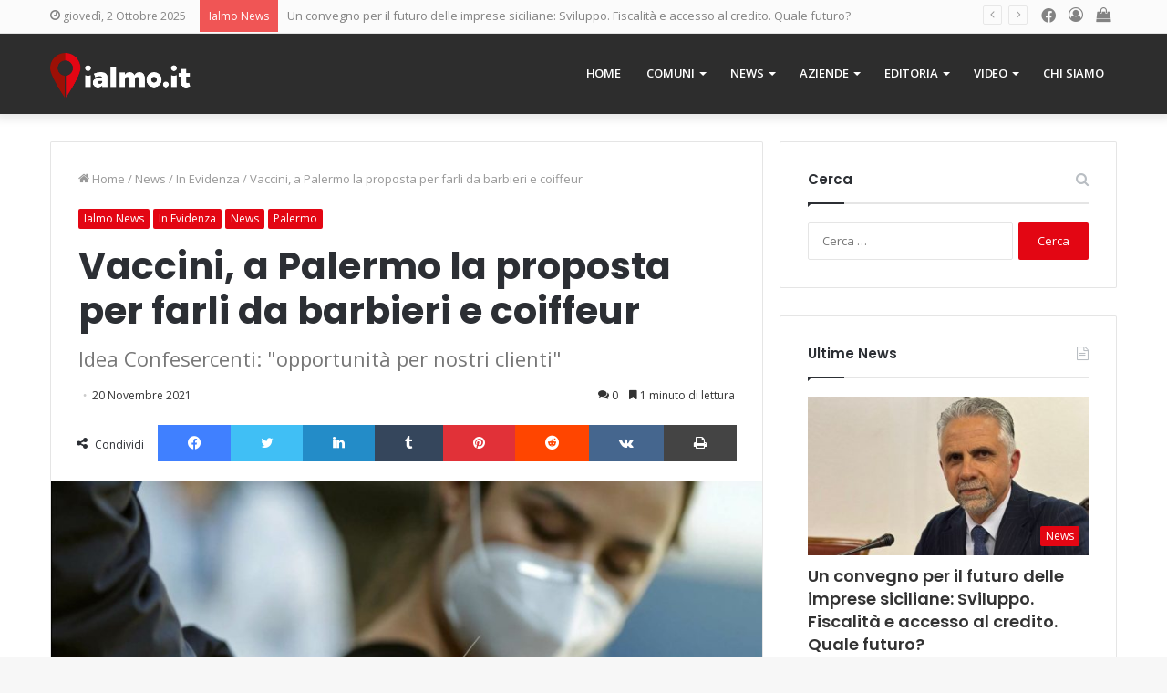

--- FILE ---
content_type: text/html; charset=UTF-8
request_url: https://www.ialmo.it/news/ialmo-news/vaccini-a-palermo-la-proposta-per-farli-da-barbieri-e-coiffeur/
body_size: 24770
content:
<!DOCTYPE html>
<html lang="it-IT" class="" data-skin="light">
<head>
<meta charset="UTF-8" />
<link rel="profile" href="http://gmpg.org/xfn/11" />
<meta name='robots' content='index, follow, max-image-preview:large, max-snippet:-1, max-video-preview:-1' />
<link rel="alternate" hreflang="it" href="https://www.ialmo.it/news/ialmo-news/vaccini-a-palermo-la-proposta-per-farli-da-barbieri-e-coiffeur/" />
<link rel="alternate" hreflang="x-default" href="https://www.ialmo.it/news/ialmo-news/vaccini-a-palermo-la-proposta-per-farli-da-barbieri-e-coiffeur/" />
<!-- This site is optimized with the Yoast SEO plugin v16.2 - https://yoast.com/wordpress/plugins/seo/ -->
<title>Vaccini, a Palermo la proposta per farli da barbieri e coiffeur - Ialmo</title>
<meta name="description" content="Shampoo, taglio e vaccini. A lanciare l&#039;idea è Nunzio Reina, parrucchiere di Palermo, responsabile di Confesercenti Sicilia" />
<link rel="canonical" href="https://www.ialmo.it/news/ialmo-news/vaccini-a-palermo-la-proposta-per-farli-da-barbieri-e-coiffeur/" />
<meta property="og:locale" content="it_IT" />
<meta property="og:type" content="article" />
<meta property="og:title" content="Vaccini, a Palermo la proposta per farli da barbieri e coiffeur - Ialmo" />
<meta property="og:description" content="Shampoo, taglio e vaccini. A lanciare l&#039;idea è Nunzio Reina, parrucchiere di Palermo, responsabile di Confesercenti Sicilia" />
<meta property="og:url" content="https://www.ialmo.it/news/ialmo-news/vaccini-a-palermo-la-proposta-per-farli-da-barbieri-e-coiffeur/" />
<meta property="og:site_name" content="Ialmo" />
<meta property="article:publisher" content="https://www.facebook.com/Ialmo-270508753419180/" />
<meta property="article:published_time" content="2021-11-20T19:21:41+00:00" />
<meta property="og:image" content="https://www.ialmo.it/wp-content/uploads/2021/11/Vaccino-Pfizer.-1-e1637435513141.jpg" />
<meta property="og:image:width" content="921" />
<meta property="og:image:height" content="611" />
<meta name="twitter:card" content="summary_large_image" />
<meta name="twitter:label1" content="Scritto da">
<meta name="twitter:data1" content="Ialmo">
<meta name="twitter:label2" content="Tempo di lettura stimato">
<meta name="twitter:data2" content="2 minuti">
<script type="application/ld+json" class="yoast-schema-graph">{"@context":"https://schema.org","@graph":[{"@type":"Organization","@id":"https://www.ialmo.it/#organization","name":"Ialmo","url":"https://www.ialmo.it/","sameAs":["https://www.facebook.com/Ialmo-270508753419180/"],"logo":{"@type":"ImageObject","@id":"https://www.ialmo.it/#logo","inLanguage":"it-IT","url":"https://www.ialmo.it/wp-content/uploads/2018/02/ialmo-logo.png","contentUrl":"https://www.ialmo.it/wp-content/uploads/2018/02/ialmo-logo.png","width":1200,"height":382,"caption":"Ialmo"},"image":{"@id":"https://www.ialmo.it/#logo"}},{"@type":"WebSite","@id":"https://www.ialmo.it/#website","url":"https://www.ialmo.it/","name":"Ialmo","description":"Il portale della Sicilia","publisher":{"@id":"https://www.ialmo.it/#organization"},"potentialAction":[{"@type":"SearchAction","target":"https://www.ialmo.it/?s={search_term_string}","query-input":"required name=search_term_string"}],"inLanguage":"it-IT"},{"@type":"ImageObject","@id":"https://www.ialmo.it/news/ialmo-news/vaccini-a-palermo-la-proposta-per-farli-da-barbieri-e-coiffeur/#primaryimage","inLanguage":"it-IT","url":"https://www.ialmo.it/wp-content/uploads/2021/11/Vaccino-Pfizer.-1-e1637435513141.jpg","contentUrl":"https://www.ialmo.it/wp-content/uploads/2021/11/Vaccino-Pfizer.-1-e1637435513141.jpg","width":921,"height":611,"caption":"covid - sicilia - booster"},{"@type":"WebPage","@id":"https://www.ialmo.it/news/ialmo-news/vaccini-a-palermo-la-proposta-per-farli-da-barbieri-e-coiffeur/#webpage","url":"https://www.ialmo.it/news/ialmo-news/vaccini-a-palermo-la-proposta-per-farli-da-barbieri-e-coiffeur/","name":"Vaccini, a Palermo la proposta per farli da barbieri e coiffeur - Ialmo","isPartOf":{"@id":"https://www.ialmo.it/#website"},"primaryImageOfPage":{"@id":"https://www.ialmo.it/news/ialmo-news/vaccini-a-palermo-la-proposta-per-farli-da-barbieri-e-coiffeur/#primaryimage"},"datePublished":"2021-11-20T19:21:41+00:00","dateModified":"2021-11-20T19:21:41+00:00","description":"Shampoo, taglio e vaccini. A lanciare l'idea \u00e8 Nunzio Reina, parrucchiere di Palermo, responsabile di Confesercenti Sicilia","breadcrumb":{"@id":"https://www.ialmo.it/news/ialmo-news/vaccini-a-palermo-la-proposta-per-farli-da-barbieri-e-coiffeur/#breadcrumb"},"inLanguage":"it-IT","potentialAction":[{"@type":"ReadAction","target":["https://www.ialmo.it/news/ialmo-news/vaccini-a-palermo-la-proposta-per-farli-da-barbieri-e-coiffeur/"]}]},{"@type":"BreadcrumbList","@id":"https://www.ialmo.it/news/ialmo-news/vaccini-a-palermo-la-proposta-per-farli-da-barbieri-e-coiffeur/#breadcrumb","itemListElement":[{"@type":"ListItem","position":1,"item":{"@type":"WebPage","@id":"https://www.ialmo.it/","url":"https://www.ialmo.it/","name":"Home"}},{"@type":"ListItem","position":2,"item":{"@id":"https://www.ialmo.it/news/ialmo-news/vaccini-a-palermo-la-proposta-per-farli-da-barbieri-e-coiffeur/#webpage"}}]},{"@type":"Article","@id":"https://www.ialmo.it/news/ialmo-news/vaccini-a-palermo-la-proposta-per-farli-da-barbieri-e-coiffeur/#article","isPartOf":{"@id":"https://www.ialmo.it/news/ialmo-news/vaccini-a-palermo-la-proposta-per-farli-da-barbieri-e-coiffeur/#webpage"},"author":{"@id":"https://www.ialmo.it/#/schema/person/0532acc5220b87abd685f10d7b58df36"},"headline":"Vaccini, a Palermo la proposta per farli da barbieri e coiffeur","datePublished":"2021-11-20T19:21:41+00:00","dateModified":"2021-11-20T19:21:41+00:00","mainEntityOfPage":{"@id":"https://www.ialmo.it/news/ialmo-news/vaccini-a-palermo-la-proposta-per-farli-da-barbieri-e-coiffeur/#webpage"},"commentCount":0,"publisher":{"@id":"https://www.ialmo.it/#organization"},"image":{"@id":"https://www.ialmo.it/news/ialmo-news/vaccini-a-palermo-la-proposta-per-farli-da-barbieri-e-coiffeur/#primaryimage"},"keywords":["barbieri","Palermo","parrucchieri","vaccini"],"articleSection":["Ialmo News","In Evidenza","News","Palermo"],"inLanguage":"it-IT","potentialAction":[{"@type":"CommentAction","name":"Comment","target":["https://www.ialmo.it/news/ialmo-news/vaccini-a-palermo-la-proposta-per-farli-da-barbieri-e-coiffeur/#respond"]}]},{"@type":"Person","@id":"https://www.ialmo.it/#/schema/person/0532acc5220b87abd685f10d7b58df36","name":"Ialmo","image":{"@type":"ImageObject","@id":"https://www.ialmo.it/#personlogo","inLanguage":"it-IT","url":"https://secure.gravatar.com/avatar/4ce0caa358586a00beef9ab0e748a3d4?s=96&d=mm&r=g","contentUrl":"https://secure.gravatar.com/avatar/4ce0caa358586a00beef9ab0e748a3d4?s=96&d=mm&r=g","caption":"Ialmo"}}]}</script>
<!-- / Yoast SEO plugin. -->
<link rel='dns-prefetch' href='//fonts.googleapis.com' />
<link rel="alternate" type="application/rss+xml" title="Ialmo &raquo; Feed" href="https://www.ialmo.it/feed/" />
<link rel="alternate" type="application/rss+xml" title="Ialmo &raquo; Feed dei commenti" href="https://www.ialmo.it/comments/feed/" />
<link rel="alternate" type="application/rss+xml" title="Ialmo &raquo; Vaccini, a Palermo la proposta per farli da barbieri e coiffeur Feed dei commenti" href="https://www.ialmo.it/news/ialmo-news/vaccini-a-palermo-la-proposta-per-farli-da-barbieri-e-coiffeur/feed/" />
<!-- ialmo.it is managing ads with Advanced Ads --><script data-wpfc-render="false" id="playi-ready">
window.advanced_ads_ready=function(e,a){a=a||"complete";var d=function(e){return"interactive"===a?"loading"!==e:"complete"===e};d(document.readyState)?e():document.addEventListener("readystatechange",(function(a){d(a.target.readyState)&&e()}),{once:"interactive"===a})},window.advanced_ads_ready_queue=window.advanced_ads_ready_queue||[];		</script>
<!-- <link rel='stylesheet' id='wp-block-library-css'  href='https://www.ialmo.it/wp-includes/css/dist/block-library/style.min.css?ver=6.0.11' type='text/css' media='all' /> -->
<link rel="stylesheet" type="text/css" href="//www.ialmo.it/wp-content/cache/wpfc-minified/8kb7csnj/4bls.css" media="all"/>
<style id='wp-block-library-theme-inline-css' type='text/css'>
.wp-block-audio figcaption{color:#555;font-size:13px;text-align:center}.is-dark-theme .wp-block-audio figcaption{color:hsla(0,0%,100%,.65)}.wp-block-code{border:1px solid #ccc;border-radius:4px;font-family:Menlo,Consolas,monaco,monospace;padding:.8em 1em}.wp-block-embed figcaption{color:#555;font-size:13px;text-align:center}.is-dark-theme .wp-block-embed figcaption{color:hsla(0,0%,100%,.65)}.blocks-gallery-caption{color:#555;font-size:13px;text-align:center}.is-dark-theme .blocks-gallery-caption{color:hsla(0,0%,100%,.65)}.wp-block-image figcaption{color:#555;font-size:13px;text-align:center}.is-dark-theme .wp-block-image figcaption{color:hsla(0,0%,100%,.65)}.wp-block-pullquote{border-top:4px solid;border-bottom:4px solid;margin-bottom:1.75em;color:currentColor}.wp-block-pullquote__citation,.wp-block-pullquote cite,.wp-block-pullquote footer{color:currentColor;text-transform:uppercase;font-size:.8125em;font-style:normal}.wp-block-quote{border-left:.25em solid;margin:0 0 1.75em;padding-left:1em}.wp-block-quote cite,.wp-block-quote footer{color:currentColor;font-size:.8125em;position:relative;font-style:normal}.wp-block-quote.has-text-align-right{border-left:none;border-right:.25em solid;padding-left:0;padding-right:1em}.wp-block-quote.has-text-align-center{border:none;padding-left:0}.wp-block-quote.is-large,.wp-block-quote.is-style-large,.wp-block-quote.is-style-plain{border:none}.wp-block-search .wp-block-search__label{font-weight:700}:where(.wp-block-group.has-background){padding:1.25em 2.375em}.wp-block-separator.has-css-opacity{opacity:.4}.wp-block-separator{border:none;border-bottom:2px solid;margin-left:auto;margin-right:auto}.wp-block-separator.has-alpha-channel-opacity{opacity:1}.wp-block-separator:not(.is-style-wide):not(.is-style-dots){width:100px}.wp-block-separator.has-background:not(.is-style-dots){border-bottom:none;height:1px}.wp-block-separator.has-background:not(.is-style-wide):not(.is-style-dots){height:2px}.wp-block-table thead{border-bottom:3px solid}.wp-block-table tfoot{border-top:3px solid}.wp-block-table td,.wp-block-table th{padding:.5em;border:1px solid;word-break:normal}.wp-block-table figcaption{color:#555;font-size:13px;text-align:center}.is-dark-theme .wp-block-table figcaption{color:hsla(0,0%,100%,.65)}.wp-block-video figcaption{color:#555;font-size:13px;text-align:center}.is-dark-theme .wp-block-video figcaption{color:hsla(0,0%,100%,.65)}.wp-block-template-part.has-background{padding:1.25em 2.375em;margin-top:0;margin-bottom:0}
</style>
<!-- <link rel='stylesheet' id='wc-block-vendors-style-css'  href='https://www.ialmo.it/wp-content/plugins/woocommerce/packages/woocommerce-blocks/build/vendors-style.css?ver=5.3.3' type='text/css' media='all' /> -->
<!-- <link rel='stylesheet' id='wc-block-style-css'  href='https://www.ialmo.it/wp-content/plugins/woocommerce/packages/woocommerce-blocks/build/style.css?ver=5.3.3' type='text/css' media='all' /> -->
<link rel="stylesheet" type="text/css" href="//www.ialmo.it/wp-content/cache/wpfc-minified/9al6u9a8/4bls.css" media="all"/>
<style id='global-styles-inline-css' type='text/css'>
body{--wp--preset--color--black: #000000;--wp--preset--color--cyan-bluish-gray: #abb8c3;--wp--preset--color--white: #ffffff;--wp--preset--color--pale-pink: #f78da7;--wp--preset--color--vivid-red: #cf2e2e;--wp--preset--color--luminous-vivid-orange: #ff6900;--wp--preset--color--luminous-vivid-amber: #fcb900;--wp--preset--color--light-green-cyan: #7bdcb5;--wp--preset--color--vivid-green-cyan: #00d084;--wp--preset--color--pale-cyan-blue: #8ed1fc;--wp--preset--color--vivid-cyan-blue: #0693e3;--wp--preset--color--vivid-purple: #9b51e0;--wp--preset--gradient--vivid-cyan-blue-to-vivid-purple: linear-gradient(135deg,rgba(6,147,227,1) 0%,rgb(155,81,224) 100%);--wp--preset--gradient--light-green-cyan-to-vivid-green-cyan: linear-gradient(135deg,rgb(122,220,180) 0%,rgb(0,208,130) 100%);--wp--preset--gradient--luminous-vivid-amber-to-luminous-vivid-orange: linear-gradient(135deg,rgba(252,185,0,1) 0%,rgba(255,105,0,1) 100%);--wp--preset--gradient--luminous-vivid-orange-to-vivid-red: linear-gradient(135deg,rgba(255,105,0,1) 0%,rgb(207,46,46) 100%);--wp--preset--gradient--very-light-gray-to-cyan-bluish-gray: linear-gradient(135deg,rgb(238,238,238) 0%,rgb(169,184,195) 100%);--wp--preset--gradient--cool-to-warm-spectrum: linear-gradient(135deg,rgb(74,234,220) 0%,rgb(151,120,209) 20%,rgb(207,42,186) 40%,rgb(238,44,130) 60%,rgb(251,105,98) 80%,rgb(254,248,76) 100%);--wp--preset--gradient--blush-light-purple: linear-gradient(135deg,rgb(255,206,236) 0%,rgb(152,150,240) 100%);--wp--preset--gradient--blush-bordeaux: linear-gradient(135deg,rgb(254,205,165) 0%,rgb(254,45,45) 50%,rgb(107,0,62) 100%);--wp--preset--gradient--luminous-dusk: linear-gradient(135deg,rgb(255,203,112) 0%,rgb(199,81,192) 50%,rgb(65,88,208) 100%);--wp--preset--gradient--pale-ocean: linear-gradient(135deg,rgb(255,245,203) 0%,rgb(182,227,212) 50%,rgb(51,167,181) 100%);--wp--preset--gradient--electric-grass: linear-gradient(135deg,rgb(202,248,128) 0%,rgb(113,206,126) 100%);--wp--preset--gradient--midnight: linear-gradient(135deg,rgb(2,3,129) 0%,rgb(40,116,252) 100%);--wp--preset--duotone--dark-grayscale: url('#wp-duotone-dark-grayscale');--wp--preset--duotone--grayscale: url('#wp-duotone-grayscale');--wp--preset--duotone--purple-yellow: url('#wp-duotone-purple-yellow');--wp--preset--duotone--blue-red: url('#wp-duotone-blue-red');--wp--preset--duotone--midnight: url('#wp-duotone-midnight');--wp--preset--duotone--magenta-yellow: url('#wp-duotone-magenta-yellow');--wp--preset--duotone--purple-green: url('#wp-duotone-purple-green');--wp--preset--duotone--blue-orange: url('#wp-duotone-blue-orange');--wp--preset--font-size--small: 13px;--wp--preset--font-size--medium: 20px;--wp--preset--font-size--large: 36px;--wp--preset--font-size--x-large: 42px;}.has-black-color{color: var(--wp--preset--color--black) !important;}.has-cyan-bluish-gray-color{color: var(--wp--preset--color--cyan-bluish-gray) !important;}.has-white-color{color: var(--wp--preset--color--white) !important;}.has-pale-pink-color{color: var(--wp--preset--color--pale-pink) !important;}.has-vivid-red-color{color: var(--wp--preset--color--vivid-red) !important;}.has-luminous-vivid-orange-color{color: var(--wp--preset--color--luminous-vivid-orange) !important;}.has-luminous-vivid-amber-color{color: var(--wp--preset--color--luminous-vivid-amber) !important;}.has-light-green-cyan-color{color: var(--wp--preset--color--light-green-cyan) !important;}.has-vivid-green-cyan-color{color: var(--wp--preset--color--vivid-green-cyan) !important;}.has-pale-cyan-blue-color{color: var(--wp--preset--color--pale-cyan-blue) !important;}.has-vivid-cyan-blue-color{color: var(--wp--preset--color--vivid-cyan-blue) !important;}.has-vivid-purple-color{color: var(--wp--preset--color--vivid-purple) !important;}.has-black-background-color{background-color: var(--wp--preset--color--black) !important;}.has-cyan-bluish-gray-background-color{background-color: var(--wp--preset--color--cyan-bluish-gray) !important;}.has-white-background-color{background-color: var(--wp--preset--color--white) !important;}.has-pale-pink-background-color{background-color: var(--wp--preset--color--pale-pink) !important;}.has-vivid-red-background-color{background-color: var(--wp--preset--color--vivid-red) !important;}.has-luminous-vivid-orange-background-color{background-color: var(--wp--preset--color--luminous-vivid-orange) !important;}.has-luminous-vivid-amber-background-color{background-color: var(--wp--preset--color--luminous-vivid-amber) !important;}.has-light-green-cyan-background-color{background-color: var(--wp--preset--color--light-green-cyan) !important;}.has-vivid-green-cyan-background-color{background-color: var(--wp--preset--color--vivid-green-cyan) !important;}.has-pale-cyan-blue-background-color{background-color: var(--wp--preset--color--pale-cyan-blue) !important;}.has-vivid-cyan-blue-background-color{background-color: var(--wp--preset--color--vivid-cyan-blue) !important;}.has-vivid-purple-background-color{background-color: var(--wp--preset--color--vivid-purple) !important;}.has-black-border-color{border-color: var(--wp--preset--color--black) !important;}.has-cyan-bluish-gray-border-color{border-color: var(--wp--preset--color--cyan-bluish-gray) !important;}.has-white-border-color{border-color: var(--wp--preset--color--white) !important;}.has-pale-pink-border-color{border-color: var(--wp--preset--color--pale-pink) !important;}.has-vivid-red-border-color{border-color: var(--wp--preset--color--vivid-red) !important;}.has-luminous-vivid-orange-border-color{border-color: var(--wp--preset--color--luminous-vivid-orange) !important;}.has-luminous-vivid-amber-border-color{border-color: var(--wp--preset--color--luminous-vivid-amber) !important;}.has-light-green-cyan-border-color{border-color: var(--wp--preset--color--light-green-cyan) !important;}.has-vivid-green-cyan-border-color{border-color: var(--wp--preset--color--vivid-green-cyan) !important;}.has-pale-cyan-blue-border-color{border-color: var(--wp--preset--color--pale-cyan-blue) !important;}.has-vivid-cyan-blue-border-color{border-color: var(--wp--preset--color--vivid-cyan-blue) !important;}.has-vivid-purple-border-color{border-color: var(--wp--preset--color--vivid-purple) !important;}.has-vivid-cyan-blue-to-vivid-purple-gradient-background{background: var(--wp--preset--gradient--vivid-cyan-blue-to-vivid-purple) !important;}.has-light-green-cyan-to-vivid-green-cyan-gradient-background{background: var(--wp--preset--gradient--light-green-cyan-to-vivid-green-cyan) !important;}.has-luminous-vivid-amber-to-luminous-vivid-orange-gradient-background{background: var(--wp--preset--gradient--luminous-vivid-amber-to-luminous-vivid-orange) !important;}.has-luminous-vivid-orange-to-vivid-red-gradient-background{background: var(--wp--preset--gradient--luminous-vivid-orange-to-vivid-red) !important;}.has-very-light-gray-to-cyan-bluish-gray-gradient-background{background: var(--wp--preset--gradient--very-light-gray-to-cyan-bluish-gray) !important;}.has-cool-to-warm-spectrum-gradient-background{background: var(--wp--preset--gradient--cool-to-warm-spectrum) !important;}.has-blush-light-purple-gradient-background{background: var(--wp--preset--gradient--blush-light-purple) !important;}.has-blush-bordeaux-gradient-background{background: var(--wp--preset--gradient--blush-bordeaux) !important;}.has-luminous-dusk-gradient-background{background: var(--wp--preset--gradient--luminous-dusk) !important;}.has-pale-ocean-gradient-background{background: var(--wp--preset--gradient--pale-ocean) !important;}.has-electric-grass-gradient-background{background: var(--wp--preset--gradient--electric-grass) !important;}.has-midnight-gradient-background{background: var(--wp--preset--gradient--midnight) !important;}.has-small-font-size{font-size: var(--wp--preset--font-size--small) !important;}.has-medium-font-size{font-size: var(--wp--preset--font-size--medium) !important;}.has-large-font-size{font-size: var(--wp--preset--font-size--large) !important;}.has-x-large-font-size{font-size: var(--wp--preset--font-size--x-large) !important;}
</style>
<!-- <link rel='stylesheet' id='contact-form-7-css'  href='https://www.ialmo.it/wp-content/plugins/contact-form-7/includes/css/styles.css?ver=5.4.1' type='text/css' media='all' /> -->
<!-- <link rel='stylesheet' id='essential-grid-plugin-settings-css'  href='https://www.ialmo.it/wp-content/plugins/essential-grid/public/assets/css/settings.css?ver=2.3' type='text/css' media='all' /> -->
<link rel="stylesheet" type="text/css" href="//www.ialmo.it/wp-content/cache/wpfc-minified/786nsa87/4bls.css" media="all"/>
<link rel='stylesheet' id='tp-open-sans-css'  href='https://fonts.googleapis.com/css?family=Open+Sans%3A300%2C400%2C600%2C700%2C800&#038;ver=6.0.11' type='text/css' media='all' />
<link rel='stylesheet' id='tp-raleway-css'  href='https://fonts.googleapis.com/css?family=Raleway%3A100%2C200%2C300%2C400%2C500%2C600%2C700%2C800%2C900&#038;ver=6.0.11' type='text/css' media='all' />
<link rel='stylesheet' id='tp-droid-serif-css'  href='https://fonts.googleapis.com/css?family=Droid+Serif%3A400%2C700&#038;ver=6.0.11' type='text/css' media='all' />
<!-- <link rel='stylesheet' id='tp-fontello-css'  href='https://www.ialmo.it/wp-content/plugins/essential-grid/public/assets/font/fontello/css/fontello.css?ver=2.3' type='text/css' media='all' /> -->
<!-- <link rel='stylesheet' id='taqyeem-buttons-style-css'  href='https://www.ialmo.it/wp-content/plugins/taqyeem-buttons/assets/style.css?ver=6.0.11' type='text/css' media='all' /> -->
<!-- <link rel='stylesheet' id='tie-css-woocommerce-css'  href='https://www.ialmo.it/wp-content/themes/jannah/assets/css/plugins/woocommerce.min.css?ver=5.4.3' type='text/css' media='all' /> -->
<link rel="stylesheet" type="text/css" href="//www.ialmo.it/wp-content/cache/wpfc-minified/d7ubftmd/4bls.css" media="all"/>
<style id='woocommerce-inline-inline-css' type='text/css'>
.woocommerce form .form-row .required { visibility: visible; }
</style>
<!-- <link rel='stylesheet' id='wpml-menu-item-0-css'  href='//www.ialmo.it/wp-content/plugins/sitepress-multilingual-cms/templates/language-switchers/menu-item/style.min.css?ver=1' type='text/css' media='all' /> -->
<!-- <link rel='stylesheet' id='wpdreams-ajaxsearchpro-instances-css'  href='https://www.ialmo.it/wp-content/uploads/asp_upload/style.instances-ho-is-po-no-da-co-au-ga-se-is.css?ver=bqkEPR' type='text/css' media='all' /> -->
<!-- <link rel='stylesheet' id='tie-css-base-css'  href='https://www.ialmo.it/wp-content/themes/jannah/assets/css/base.min.css?ver=5.4.3' type='text/css' media='all' /> -->
<!-- <link rel='stylesheet' id='tie-css-styles-css'  href='https://www.ialmo.it/wp-content/themes/jannah/assets/css/style.min.css?ver=5.4.3' type='text/css' media='all' /> -->
<!-- <link rel='stylesheet' id='tie-css-widgets-css'  href='https://www.ialmo.it/wp-content/themes/jannah/assets/css/widgets.min.css?ver=5.4.3' type='text/css' media='all' /> -->
<!-- <link rel='stylesheet' id='tie-css-helpers-css'  href='https://www.ialmo.it/wp-content/themes/jannah/assets/css/helpers.min.css?ver=5.4.3' type='text/css' media='all' /> -->
<!-- <link rel='stylesheet' id='tie-fontawesome5-css'  href='https://www.ialmo.it/wp-content/themes/jannah/assets/css/fontawesome.css?ver=5.4.3' type='text/css' media='all' /> -->
<!-- <link rel='stylesheet' id='tie-css-ilightbox-css'  href='https://www.ialmo.it/wp-content/themes/jannah/assets/ilightbox/dark-skin/skin.css?ver=5.4.3' type='text/css' media='all' /> -->
<!-- <link rel='stylesheet' id='tie-css-shortcodes-css'  href='https://www.ialmo.it/wp-content/themes/jannah/assets/css/plugins/shortcodes.min.css?ver=5.4.3' type='text/css' media='all' /> -->
<!-- <link rel='stylesheet' id='tie-css-single-css'  href='https://www.ialmo.it/wp-content/themes/jannah/assets/css/single.min.css?ver=5.4.3' type='text/css' media='all' /> -->
<link rel="stylesheet" type="text/css" href="//www.ialmo.it/wp-content/cache/wpfc-minified/fguz9n0/4bp1.css" media="all"/>
<!-- <link rel='stylesheet' id='tie-css-print-css'  href='https://www.ialmo.it/wp-content/themes/jannah/assets/css/print.css?ver=5.4.3' type='text/css' media='print' /> -->
<link rel="stylesheet" type="text/css" href="//www.ialmo.it/wp-content/cache/wpfc-minified/31dsm8ko/4bp1.css" media="print"/>
<!-- <link rel='stylesheet' id='taqyeem-styles-css'  href='https://www.ialmo.it/wp-content/themes/jannah/assets/css/plugins/taqyeem.min.css?ver=5.4.3' type='text/css' media='all' /> -->
<!-- <link rel='stylesheet' id='tie-theme-child-css-css'  href='https://www.ialmo.it/wp-content/themes/ialmo/style.min.css?ver=6.0.11?ver=1.0.1' type='text/css' media='all' /> -->
<link rel="stylesheet" type="text/css" href="//www.ialmo.it/wp-content/cache/wpfc-minified/2xzx460y/4bp1.css" media="all"/>
<style id='tie-theme-child-css-inline-css' type='text/css'>
.wf-active .logo-text,.wf-active h1,.wf-active h2,.wf-active h3,.wf-active h4,.wf-active h5,.wf-active h6,.wf-active .the-subtitle{font-family: 'Poppins';}#main-nav .main-menu > ul > li > a{text-transform: uppercase;}.brand-title,a:hover,.tie-popup-search-submit,#logo.text-logo a,.theme-header nav .components #search-submit:hover,.theme-header .header-nav .components > li:hover > a,.theme-header .header-nav .components li a:hover,.main-menu ul.cats-vertical li a.is-active,.main-menu ul.cats-vertical li a:hover,.main-nav li.mega-menu .post-meta a:hover,.main-nav li.mega-menu .post-box-title a:hover,.search-in-main-nav.autocomplete-suggestions a:hover,#main-nav .menu ul:not(.cats-horizontal) li:hover > a,#main-nav .menu ul li.current-menu-item:not(.mega-link-column) > a,.top-nav .menu li:hover > a,.top-nav .menu > .tie-current-menu > a,.search-in-top-nav.autocomplete-suggestions .post-title a:hover,div.mag-box .mag-box-options .mag-box-filter-links a.active,.mag-box-filter-links .flexMenu-viewMore:hover > a,.stars-rating-active,body .tabs.tabs .active > a,.video-play-icon,.spinner-circle:after,#go-to-content:hover,.comment-list .comment-author .fn,.commentlist .comment-author .fn,blockquote::before,blockquote cite,blockquote.quote-simple p,.multiple-post-pages a:hover,#story-index li .is-current,.latest-tweets-widget .twitter-icon-wrap span,.wide-slider-nav-wrapper .slide,.wide-next-prev-slider-wrapper .tie-slider-nav li:hover span,.review-final-score h3,#mobile-menu-icon:hover .menu-text,body .entry a,.dark-skin body .entry a,.entry .post-bottom-meta a:hover,.comment-list .comment-content a,q a,blockquote a,.widget.tie-weather-widget .icon-basecloud-bg:after,.site-footer a:hover,.site-footer .stars-rating-active,.site-footer .twitter-icon-wrap span,.site-info a:hover{color: #e30613;}#instagram-link a:hover{color: #e30613 !important;border-color: #e30613 !important;}#theme-header #main-nav .spinner-circle:after{color: #e30613;}[type='submit'],.button,.generic-button a,.generic-button button,.theme-header .header-nav .comp-sub-menu a.button.guest-btn:hover,.theme-header .header-nav .comp-sub-menu a.checkout-button,nav.main-nav .menu > li.tie-current-menu > a,nav.main-nav .menu > li:hover > a,.main-menu .mega-links-head:after,.main-nav .mega-menu.mega-cat .cats-horizontal li a.is-active,#mobile-menu-icon:hover .nav-icon,#mobile-menu-icon:hover .nav-icon:before,#mobile-menu-icon:hover .nav-icon:after,.search-in-main-nav.autocomplete-suggestions a.button,.search-in-top-nav.autocomplete-suggestions a.button,.spinner > div,.post-cat,.pages-numbers li.current span,.multiple-post-pages > span,#tie-wrapper .mejs-container .mejs-controls,.mag-box-filter-links a:hover,.slider-arrow-nav a:not(.pagination-disabled):hover,.comment-list .reply a:hover,.commentlist .reply a:hover,#reading-position-indicator,#story-index-icon,.videos-block .playlist-title,.review-percentage .review-item span span,.tie-slick-dots li.slick-active button,.tie-slick-dots li button:hover,.digital-rating-static,.timeline-widget li a:hover .date:before,#wp-calendar #today,.posts-list-counter li.widget-post-list:before,.cat-counter a + span,.tie-slider-nav li span:hover,.fullwidth-area .widget_tag_cloud .tagcloud a:hover,.magazine2:not(.block-head-4) .dark-widgetized-area ul.tabs a:hover,.magazine2:not(.block-head-4) .dark-widgetized-area ul.tabs .active a,.magazine1 .dark-widgetized-area ul.tabs a:hover,.magazine1 .dark-widgetized-area ul.tabs .active a,.block-head-4.magazine2 .dark-widgetized-area .tabs.tabs .active a,.block-head-4.magazine2 .dark-widgetized-area .tabs > .active a:before,.block-head-4.magazine2 .dark-widgetized-area .tabs > .active a:after,.demo_store,.demo #logo:after,.demo #sticky-logo:after,.widget.tie-weather-widget,span.video-close-btn:hover,#go-to-top,.latest-tweets-widget .slider-links .button:not(:hover){background-color: #e30613;color: #FFFFFF;}.tie-weather-widget .widget-title .the-subtitle,.block-head-4.magazine2 #footer .tabs .active a:hover{color: #FFFFFF;}pre,code,.pages-numbers li.current span,.theme-header .header-nav .comp-sub-menu a.button.guest-btn:hover,.multiple-post-pages > span,.post-content-slideshow .tie-slider-nav li span:hover,#tie-body .tie-slider-nav li > span:hover,.slider-arrow-nav a:not(.pagination-disabled):hover,.main-nav .mega-menu.mega-cat .cats-horizontal li a.is-active,.main-nav .mega-menu.mega-cat .cats-horizontal li a:hover,.main-menu .menu > li > .menu-sub-content{border-color: #e30613;}.main-menu .menu > li.tie-current-menu{border-bottom-color: #e30613;}.top-nav .menu li.tie-current-menu > a:before,.top-nav .menu li.menu-item-has-children:hover > a:before{border-top-color: #e30613;}.main-nav .main-menu .menu > li.tie-current-menu > a:before,.main-nav .main-menu .menu > li:hover > a:before{border-top-color: #FFFFFF;}header.main-nav-light .main-nav .menu-item-has-children li:hover > a:before,header.main-nav-light .main-nav .mega-menu li:hover > a:before{border-left-color: #e30613;}.rtl header.main-nav-light .main-nav .menu-item-has-children li:hover > a:before,.rtl header.main-nav-light .main-nav .mega-menu li:hover > a:before{border-right-color: #e30613;border-left-color: transparent;}.top-nav ul.menu li .menu-item-has-children:hover > a:before{border-top-color: transparent;border-left-color: #e30613;}.rtl .top-nav ul.menu li .menu-item-has-children:hover > a:before{border-left-color: transparent;border-right-color: #e30613;}::-moz-selection{background-color: #e30613;color: #FFFFFF;}::selection{background-color: #e30613;color: #FFFFFF;}circle.circle_bar{stroke: #e30613;}#reading-position-indicator{box-shadow: 0 0 10px rgba( 227,6,19,0.7);}#logo.text-logo a:hover,body .entry a:hover,.dark-skin body .entry a:hover,.comment-list .comment-content a:hover,.block-head-4.magazine2 .site-footer .tabs li a:hover,q a:hover,blockquote a:hover{color: #b10000;}.button:hover,input[type='submit']:hover,.generic-button a:hover,.generic-button button:hover,a.post-cat:hover,.site-footer .button:hover,.site-footer [type='submit']:hover,.search-in-main-nav.autocomplete-suggestions a.button:hover,.search-in-top-nav.autocomplete-suggestions a.button:hover,.theme-header .header-nav .comp-sub-menu a.checkout-button:hover{background-color: #b10000;color: #FFFFFF;}.theme-header .header-nav .comp-sub-menu a.checkout-button:not(:hover),body .entry a.button{color: #FFFFFF;}#story-index.is-compact .story-index-content{background-color: #e30613;}#story-index.is-compact .story-index-content a,#story-index.is-compact .story-index-content .is-current{color: #FFFFFF;}.woocommerce div.product span.price,.woocommerce div.product p.price,.woocommerce div.product div.summary .product_meta > span,.woocommerce div.product div.summary .product_meta > span a:hover,.woocommerce ul.products li.product .price ins,.woocommerce .woocommerce-pagination ul.page-numbers li a.current,.woocommerce .woocommerce-pagination ul.page-numbers li a:hover,.woocommerce .woocommerce-pagination ul.page-numbers li span.current,.woocommerce .woocommerce-pagination ul.page-numbers li span:hover,.woocommerce .widget_rating_filter ul li.chosen a,.woocommerce-MyAccount-navigation ul li.is-active a{color: #e30613;}.woocommerce span.new,.woocommerce a.button.alt,.woocommerce button.button.alt,.woocommerce input.button.alt,.woocommerce a.button.alt.disabled,.woocommerce a.button.alt:disabled,.woocommerce a.button.alt:disabled[disabled],.woocommerce a.button.alt.disabled:hover,.woocommerce a.button.alt:disabled:hover,.woocommerce a.button.alt:disabled[disabled]:hover,.woocommerce button.button.alt.disabled,.woocommerce button.button.alt:disabled,.woocommerce button.button.alt:disabled[disabled],.woocommerce button.button.alt.disabled:hover,.woocommerce button.button.alt:disabled:hover,.woocommerce button.button.alt:disabled[disabled]:hover,.woocommerce input.button.alt.disabled,.woocommerce input.button.alt:disabled,.woocommerce input.button.alt:disabled[disabled],.woocommerce input.button.alt.disabled:hover,.woocommerce input.button.alt:disabled:hover,.woocommerce input.button.alt:disabled[disabled]:hover,.woocommerce .widget_price_filter .ui-slider .ui-slider-range{background-color: #e30613;color: #FFFFFF;}.woocommerce div.product #product-images-slider-nav .tie-slick-slider .slide.slick-current img{border-color: #e30613;}.woocommerce a.button:hover,.woocommerce button.button:hover,.woocommerce input.button:hover,.woocommerce a.button.alt:hover,.woocommerce button.button.alt:hover,.woocommerce input.button.alt:hover{background-color: #b10000;}#tie-body .mag-box-title h3 a,#tie-body .block-more-button{color: #e30613;}#tie-body .mag-box-title h3 a:hover,#tie-body .block-more-button:hover{color: #b10000;}#tie-body .mag-box-title{color: #e30613;}#tie-body .mag-box-title:before{border-top-color: #e30613;}#tie-body .mag-box-title:after,#tie-body #footer .widget-title:after{background-color: #e30613;}.brand-title,a:hover,.tie-popup-search-submit,#logo.text-logo a,.theme-header nav .components #search-submit:hover,.theme-header .header-nav .components > li:hover > a,.theme-header .header-nav .components li a:hover,.main-menu ul.cats-vertical li a.is-active,.main-menu ul.cats-vertical li a:hover,.main-nav li.mega-menu .post-meta a:hover,.main-nav li.mega-menu .post-box-title a:hover,.search-in-main-nav.autocomplete-suggestions a:hover,#main-nav .menu ul:not(.cats-horizontal) li:hover > a,#main-nav .menu ul li.current-menu-item:not(.mega-link-column) > a,.top-nav .menu li:hover > a,.top-nav .menu > .tie-current-menu > a,.search-in-top-nav.autocomplete-suggestions .post-title a:hover,div.mag-box .mag-box-options .mag-box-filter-links a.active,.mag-box-filter-links .flexMenu-viewMore:hover > a,.stars-rating-active,body .tabs.tabs .active > a,.video-play-icon,.spinner-circle:after,#go-to-content:hover,.comment-list .comment-author .fn,.commentlist .comment-author .fn,blockquote::before,blockquote cite,blockquote.quote-simple p,.multiple-post-pages a:hover,#story-index li .is-current,.latest-tweets-widget .twitter-icon-wrap span,.wide-slider-nav-wrapper .slide,.wide-next-prev-slider-wrapper .tie-slider-nav li:hover span,.review-final-score h3,#mobile-menu-icon:hover .menu-text,body .entry a,.dark-skin body .entry a,.entry .post-bottom-meta a:hover,.comment-list .comment-content a,q a,blockquote a,.widget.tie-weather-widget .icon-basecloud-bg:after,.site-footer a:hover,.site-footer .stars-rating-active,.site-footer .twitter-icon-wrap span,.site-info a:hover{color: #e30613;}#instagram-link a:hover{color: #e30613 !important;border-color: #e30613 !important;}#theme-header #main-nav .spinner-circle:after{color: #e30613;}[type='submit'],.button,.generic-button a,.generic-button button,.theme-header .header-nav .comp-sub-menu a.button.guest-btn:hover,.theme-header .header-nav .comp-sub-menu a.checkout-button,nav.main-nav .menu > li.tie-current-menu > a,nav.main-nav .menu > li:hover > a,.main-menu .mega-links-head:after,.main-nav .mega-menu.mega-cat .cats-horizontal li a.is-active,#mobile-menu-icon:hover .nav-icon,#mobile-menu-icon:hover .nav-icon:before,#mobile-menu-icon:hover .nav-icon:after,.search-in-main-nav.autocomplete-suggestions a.button,.search-in-top-nav.autocomplete-suggestions a.button,.spinner > div,.post-cat,.pages-numbers li.current span,.multiple-post-pages > span,#tie-wrapper .mejs-container .mejs-controls,.mag-box-filter-links a:hover,.slider-arrow-nav a:not(.pagination-disabled):hover,.comment-list .reply a:hover,.commentlist .reply a:hover,#reading-position-indicator,#story-index-icon,.videos-block .playlist-title,.review-percentage .review-item span span,.tie-slick-dots li.slick-active button,.tie-slick-dots li button:hover,.digital-rating-static,.timeline-widget li a:hover .date:before,#wp-calendar #today,.posts-list-counter li.widget-post-list:before,.cat-counter a + span,.tie-slider-nav li span:hover,.fullwidth-area .widget_tag_cloud .tagcloud a:hover,.magazine2:not(.block-head-4) .dark-widgetized-area ul.tabs a:hover,.magazine2:not(.block-head-4) .dark-widgetized-area ul.tabs .active a,.magazine1 .dark-widgetized-area ul.tabs a:hover,.magazine1 .dark-widgetized-area ul.tabs .active a,.block-head-4.magazine2 .dark-widgetized-area .tabs.tabs .active a,.block-head-4.magazine2 .dark-widgetized-area .tabs > .active a:before,.block-head-4.magazine2 .dark-widgetized-area .tabs > .active a:after,.demo_store,.demo #logo:after,.demo #sticky-logo:after,.widget.tie-weather-widget,span.video-close-btn:hover,#go-to-top,.latest-tweets-widget .slider-links .button:not(:hover){background-color: #e30613;color: #FFFFFF;}.tie-weather-widget .widget-title .the-subtitle,.block-head-4.magazine2 #footer .tabs .active a:hover{color: #FFFFFF;}pre,code,.pages-numbers li.current span,.theme-header .header-nav .comp-sub-menu a.button.guest-btn:hover,.multiple-post-pages > span,.post-content-slideshow .tie-slider-nav li span:hover,#tie-body .tie-slider-nav li > span:hover,.slider-arrow-nav a:not(.pagination-disabled):hover,.main-nav .mega-menu.mega-cat .cats-horizontal li a.is-active,.main-nav .mega-menu.mega-cat .cats-horizontal li a:hover,.main-menu .menu > li > .menu-sub-content{border-color: #e30613;}.main-menu .menu > li.tie-current-menu{border-bottom-color: #e30613;}.top-nav .menu li.tie-current-menu > a:before,.top-nav .menu li.menu-item-has-children:hover > a:before{border-top-color: #e30613;}.main-nav .main-menu .menu > li.tie-current-menu > a:before,.main-nav .main-menu .menu > li:hover > a:before{border-top-color: #FFFFFF;}header.main-nav-light .main-nav .menu-item-has-children li:hover > a:before,header.main-nav-light .main-nav .mega-menu li:hover > a:before{border-left-color: #e30613;}.rtl header.main-nav-light .main-nav .menu-item-has-children li:hover > a:before,.rtl header.main-nav-light .main-nav .mega-menu li:hover > a:before{border-right-color: #e30613;border-left-color: transparent;}.top-nav ul.menu li .menu-item-has-children:hover > a:before{border-top-color: transparent;border-left-color: #e30613;}.rtl .top-nav ul.menu li .menu-item-has-children:hover > a:before{border-left-color: transparent;border-right-color: #e30613;}::-moz-selection{background-color: #e30613;color: #FFFFFF;}::selection{background-color: #e30613;color: #FFFFFF;}circle.circle_bar{stroke: #e30613;}#reading-position-indicator{box-shadow: 0 0 10px rgba( 227,6,19,0.7);}#logo.text-logo a:hover,body .entry a:hover,.dark-skin body .entry a:hover,.comment-list .comment-content a:hover,.block-head-4.magazine2 .site-footer .tabs li a:hover,q a:hover,blockquote a:hover{color: #b10000;}.button:hover,input[type='submit']:hover,.generic-button a:hover,.generic-button button:hover,a.post-cat:hover,.site-footer .button:hover,.site-footer [type='submit']:hover,.search-in-main-nav.autocomplete-suggestions a.button:hover,.search-in-top-nav.autocomplete-suggestions a.button:hover,.theme-header .header-nav .comp-sub-menu a.checkout-button:hover{background-color: #b10000;color: #FFFFFF;}.theme-header .header-nav .comp-sub-menu a.checkout-button:not(:hover),body .entry a.button{color: #FFFFFF;}#story-index.is-compact .story-index-content{background-color: #e30613;}#story-index.is-compact .story-index-content a,#story-index.is-compact .story-index-content .is-current{color: #FFFFFF;}.woocommerce div.product span.price,.woocommerce div.product p.price,.woocommerce div.product div.summary .product_meta > span,.woocommerce div.product div.summary .product_meta > span a:hover,.woocommerce ul.products li.product .price ins,.woocommerce .woocommerce-pagination ul.page-numbers li a.current,.woocommerce .woocommerce-pagination ul.page-numbers li a:hover,.woocommerce .woocommerce-pagination ul.page-numbers li span.current,.woocommerce .woocommerce-pagination ul.page-numbers li span:hover,.woocommerce .widget_rating_filter ul li.chosen a,.woocommerce-MyAccount-navigation ul li.is-active a{color: #e30613;}.woocommerce span.new,.woocommerce a.button.alt,.woocommerce button.button.alt,.woocommerce input.button.alt,.woocommerce a.button.alt.disabled,.woocommerce a.button.alt:disabled,.woocommerce a.button.alt:disabled[disabled],.woocommerce a.button.alt.disabled:hover,.woocommerce a.button.alt:disabled:hover,.woocommerce a.button.alt:disabled[disabled]:hover,.woocommerce button.button.alt.disabled,.woocommerce button.button.alt:disabled,.woocommerce button.button.alt:disabled[disabled],.woocommerce button.button.alt.disabled:hover,.woocommerce button.button.alt:disabled:hover,.woocommerce button.button.alt:disabled[disabled]:hover,.woocommerce input.button.alt.disabled,.woocommerce input.button.alt:disabled,.woocommerce input.button.alt:disabled[disabled],.woocommerce input.button.alt.disabled:hover,.woocommerce input.button.alt:disabled:hover,.woocommerce input.button.alt:disabled[disabled]:hover,.woocommerce .widget_price_filter .ui-slider .ui-slider-range{background-color: #e30613;color: #FFFFFF;}.woocommerce div.product #product-images-slider-nav .tie-slick-slider .slide.slick-current img{border-color: #e30613;}.woocommerce a.button:hover,.woocommerce button.button:hover,.woocommerce input.button:hover,.woocommerce a.button.alt:hover,.woocommerce button.button.alt:hover,.woocommerce input.button.alt:hover{background-color: #b10000;}#tie-body .mag-box-title h3 a,#tie-body .block-more-button{color: #e30613;}#tie-body .mag-box-title h3 a:hover,#tie-body .block-more-button:hover{color: #b10000;}#tie-body .mag-box-title{color: #e30613;}#tie-body .mag-box-title:before{border-top-color: #e30613;}#tie-body .mag-box-title:after,#tie-body #footer .widget-title:after{background-color: #e30613;}#top-nav,#top-nav .sub-menu,#top-nav .comp-sub-menu,#top-nav .ticker-content,#top-nav .ticker-swipe,.top-nav-boxed #top-nav .topbar-wrapper,.search-in-top-nav.autocomplete-suggestions,#top-nav .guest-btn:not(:hover){background-color : #fbfbfb;}#top-nav *,.search-in-top-nav.autocomplete-suggestions{border-color: rgba( 0,0,0,0.08);}#top-nav .icon-basecloud-bg:after{color: #fbfbfb;}#top-nav a:not(:hover),#top-nav input,#top-nav #search-submit,#top-nav .fa-spinner,#top-nav .dropdown-social-icons li a span,#top-nav .components > li .social-link:not(:hover) span,.search-in-top-nav.autocomplete-suggestions a{color: #838383;}#top-nav .menu-item-has-children > a:before{border-top-color: #838383;}#top-nav li .menu-item-has-children > a:before{border-top-color: transparent;border-left-color: #838383;}.rtl #top-nav .menu li .menu-item-has-children > a:before{border-left-color: transparent;border-right-color: #838383;}#top-nav input::-moz-placeholder{color: #838383;}#top-nav input:-moz-placeholder{color: #838383;}#top-nav input:-ms-input-placeholder{color: #838383;}#top-nav input::-webkit-input-placeholder{color: #838383;}#top-nav .comp-sub-menu .button:hover,#top-nav .checkout-button,.search-in-top-nav.autocomplete-suggestions .button{background-color: #000000;}#top-nav a:hover,#top-nav .menu li:hover > a,#top-nav .menu > .tie-current-menu > a,#top-nav .components > li:hover > a,#top-nav .components #search-submit:hover,.search-in-top-nav.autocomplete-suggestions .post-title a:hover{color: #000000;}#top-nav .comp-sub-menu .button:hover{border-color: #000000;}#top-nav .tie-current-menu > a:before,#top-nav .menu .menu-item-has-children:hover > a:before{border-top-color: #000000;}#top-nav .menu li .menu-item-has-children:hover > a:before{border-top-color: transparent;border-left-color: #000000;}.rtl #top-nav .menu li .menu-item-has-children:hover > a:before{border-left-color: transparent;border-right-color: #000000;}#top-nav .comp-sub-menu .button:hover,#top-nav .comp-sub-menu .checkout-button,.search-in-top-nav.autocomplete-suggestions .button{color: #FFFFFF;}#top-nav .comp-sub-menu .checkout-button:hover,.search-in-top-nav.autocomplete-suggestions .button:hover{background-color: #000000;}#top-nav,#top-nav .comp-sub-menu,#top-nav .tie-weather-widget{color: #838383;}.search-in-top-nav.autocomplete-suggestions .post-meta,.search-in-top-nav.autocomplete-suggestions .post-meta a:not(:hover){color: rgba( 131,131,131,0.7 );}#top-nav .weather-icon .icon-cloud,#top-nav .weather-icon .icon-basecloud-bg,#top-nav .weather-icon .icon-cloud-behind{color: #838383 !important;}#main-nav,#main-nav .menu-sub-content,#main-nav .comp-sub-menu,#main-nav .guest-btn:not(:hover),#main-nav ul.cats-vertical li a.is-active,#main-nav ul.cats-vertical li a:hover.search-in-main-nav.autocomplete-suggestions{background-color: #2d2d2d;}#main-nav{border-width: 0;}#theme-header #main-nav:not(.fixed-nav){bottom: 0;}#main-nav .icon-basecloud-bg:after{color: #2d2d2d;}#main-nav *,.search-in-main-nav.autocomplete-suggestions{border-color: rgba(255,255,255,0.07);}.main-nav-boxed #main-nav .main-menu-wrapper{border-width: 0;}#main-nav .menu li.menu-item-has-children > a:before,#main-nav .main-menu .mega-menu > a:before{border-top-color: #ffffff;}#main-nav .menu li .menu-item-has-children > a:before,#main-nav .mega-menu .menu-item-has-children > a:before{border-top-color: transparent;border-left-color: #ffffff;}.rtl #main-nav .menu li .menu-item-has-children > a:before,.rtl #main-nav .mega-menu .menu-item-has-children > a:before{border-left-color: transparent;border-right-color: #ffffff;}#main-nav a:not(:hover),#main-nav a.social-link:not(:hover) span,#main-nav .dropdown-social-icons li a span,.search-in-main-nav.autocomplete-suggestions a{color: #ffffff;}#main-nav .comp-sub-menu .button:hover,#main-nav .menu > li.tie-current-menu,#main-nav .menu > li > .menu-sub-content,#main-nav .cats-horizontal a.is-active,#main-nav .cats-horizontal a:hover{border-color: #e30613;}#main-nav .menu > li.tie-current-menu > a,#main-nav .menu > li:hover > a,#main-nav .mega-links-head:after,#main-nav .comp-sub-menu .button:hover,#main-nav .comp-sub-menu .checkout-button,#main-nav .cats-horizontal a.is-active,#main-nav .cats-horizontal a:hover,.search-in-main-nav.autocomplete-suggestions .button,#main-nav .spinner > div{background-color: #e30613;}#main-nav .menu ul li:hover > a,#main-nav .menu ul li.current-menu-item:not(.mega-link-column) > a,#main-nav .components a:hover,#main-nav .components > li:hover > a,#main-nav #search-submit:hover,#main-nav .cats-vertical a.is-active,#main-nav .cats-vertical a:hover,#main-nav .mega-menu .post-meta a:hover,#main-nav .mega-menu .post-box-title a:hover,.search-in-main-nav.autocomplete-suggestions a:hover,#main-nav .spinner-circle:after{color: #e30613;}#main-nav .menu > li.tie-current-menu > a,#main-nav .menu > li:hover > a,#main-nav .components .button:hover,#main-nav .comp-sub-menu .checkout-button,.theme-header #main-nav .mega-menu .cats-horizontal a.is-active,.theme-header #main-nav .mega-menu .cats-horizontal a:hover,.search-in-main-nav.autocomplete-suggestions a.button{color: #FFFFFF;}#main-nav .menu > li.tie-current-menu > a:before,#main-nav .menu > li:hover > a:before{border-top-color: #FFFFFF;}.main-nav-light #main-nav .menu-item-has-children li:hover > a:before,.main-nav-light #main-nav .mega-menu li:hover > a:before{border-left-color: #e30613;}.rtl .main-nav-light #main-nav .menu-item-has-children li:hover > a:before,.rtl .main-nav-light #main-nav .mega-menu li:hover > a:before{border-right-color: #e30613;border-left-color: transparent;}.search-in-main-nav.autocomplete-suggestions .button:hover,#main-nav .comp-sub-menu .checkout-button:hover{background-color: #c50000;}#main-nav,#main-nav input,#main-nav #search-submit,#main-nav .fa-spinner,#main-nav .comp-sub-menu,#main-nav .tie-weather-widget{color: #aaaaaa;}#main-nav input::-moz-placeholder{color: #aaaaaa;}#main-nav input:-moz-placeholder{color: #aaaaaa;}#main-nav input:-ms-input-placeholder{color: #aaaaaa;}#main-nav input::-webkit-input-placeholder{color: #aaaaaa;}#main-nav .mega-menu .post-meta,#main-nav .mega-menu .post-meta a,.search-in-main-nav.autocomplete-suggestions .post-meta{color: rgba(170,170,170,0.6);}#main-nav .weather-icon .icon-cloud,#main-nav .weather-icon .icon-basecloud-bg,#main-nav .weather-icon .icon-cloud-behind{color: #aaaaaa !important;}#footer{background-color: #333333;}#site-info{background-color: #2e2e2e;}#footer .posts-list-counter .posts-list-items li.widget-post-list:before{border-color: #333333;}#footer .timeline-widget a .date:before{border-color: rgba(51,51,51,0.8);}#footer .footer-boxed-widget-area,#footer textarea,#footer input:not([type=submit]),#footer select,#footer code,#footer kbd,#footer pre,#footer samp,#footer .show-more-button,#footer .slider-links .tie-slider-nav span,#footer #wp-calendar,#footer #wp-calendar tbody td,#footer #wp-calendar thead th,#footer .widget.buddypress .item-options a{border-color: rgba(255,255,255,0.1);}#footer .social-statistics-widget .white-bg li.social-icons-item a,#footer .widget_tag_cloud .tagcloud a,#footer .latest-tweets-widget .slider-links .tie-slider-nav span,#footer .widget_layered_nav_filters a{border-color: rgba(255,255,255,0.1);}#footer .social-statistics-widget .white-bg li:before{background: rgba(255,255,255,0.1);}.site-footer #wp-calendar tbody td{background: rgba(255,255,255,0.02);}#footer .white-bg .social-icons-item a span.followers span,#footer .circle-three-cols .social-icons-item a .followers-num,#footer .circle-three-cols .social-icons-item a .followers-name{color: rgba(255,255,255,0.8);}#footer .timeline-widget ul:before,#footer .timeline-widget a:not(:hover) .date:before{background-color: #151515;}a#go-to-top{background-color: #2e2e2e;}.tie-cat-59,.tie-cat-item-59 > span{background-color:#e67e22 !important;color:#FFFFFF !important;}.tie-cat-59:after{border-top-color:#e67e22 !important;}.tie-cat-59:hover{background-color:#c86004 !important;}.tie-cat-59:hover:after{border-top-color:#c86004 !important;}.tie-cat-60,.tie-cat-item-60 > span{background-color:#2ecc71 !important;color:#FFFFFF !important;}.tie-cat-60:after{border-top-color:#2ecc71 !important;}.tie-cat-60:hover{background-color:#10ae53 !important;}.tie-cat-60:hover:after{border-top-color:#10ae53 !important;}.tie-cat-62,.tie-cat-item-62 > span{background-color:#9b59b6 !important;color:#FFFFFF !important;}.tie-cat-62:after{border-top-color:#9b59b6 !important;}.tie-cat-62:hover{background-color:#7d3b98 !important;}.tie-cat-62:hover:after{border-top-color:#7d3b98 !important;}.tie-cat-63,.tie-cat-item-63 > span{background-color:#34495e !important;color:#FFFFFF !important;}.tie-cat-63:after{border-top-color:#34495e !important;}.tie-cat-63:hover{background-color:#162b40 !important;}.tie-cat-63:hover:after{border-top-color:#162b40 !important;}.tie-cat-64,.tie-cat-item-64 > span{background-color:#795548 !important;color:#FFFFFF !important;}.tie-cat-64:after{border-top-color:#795548 !important;}.tie-cat-64:hover{background-color:#5b372a !important;}.tie-cat-64:hover:after{border-top-color:#5b372a !important;}.tie-cat-65,.tie-cat-item-65 > span{background-color:#4CAF50 !important;color:#FFFFFF !important;}.tie-cat-65:after{border-top-color:#4CAF50 !important;}.tie-cat-65:hover{background-color:#2e9132 !important;}.tie-cat-65:hover:after{border-top-color:#2e9132 !important;}
</style>
<!-- <link rel='stylesheet' id='wdp_pricing-table-css'  href='https://www.ialmo.it/wp-content/plugins/advanced-dynamic-pricing-for-woocommerce/BaseVersion/assets/css/pricing-table.css?ver=3.2.4' type='text/css' media='all' /> -->
<!-- <link rel='stylesheet' id='wdp_deals-table-css'  href='https://www.ialmo.it/wp-content/plugins/advanced-dynamic-pricing-for-woocommerce/BaseVersion/assets/css/deals-table.css?ver=3.2.4' type='text/css' media='all' /> -->
<link rel="stylesheet" type="text/css" href="//www.ialmo.it/wp-content/cache/wpfc-minified/7ira12wt/4bls.css" media="all"/>
<script src='//www.ialmo.it/wp-content/cache/wpfc-minified/2eng9ic4/4bls.js' type="text/javascript"></script>
<!-- <script type='text/javascript' src='https://www.ialmo.it/wp-includes/js/jquery/jquery.min.js?ver=3.6.0' id='jquery-core-js'></script> -->
<!-- <script type='text/javascript' src='https://www.ialmo.it/wp-includes/js/jquery/jquery-migrate.min.js?ver=3.3.2' id='jquery-migrate-js'></script> -->
<!-- <script type='text/javascript' src='https://www.ialmo.it/wp-content/plugins/woocommerce/assets/js/jquery-blockui/jquery.blockUI.min.js?ver=2.70' id='jquery-blockui-js'></script> -->
<script type='text/javascript' id='wc-add-to-cart-js-extra'>
/* <![CDATA[ */
var wc_add_to_cart_params = {"ajax_url":"\/wp-admin\/admin-ajax.php","wc_ajax_url":"\/?wc-ajax=%%endpoint%%","i18n_view_cart":"Visualizza carrello","cart_url":"https:\/\/www.ialmo.it\/carrello\/","is_cart":"","cart_redirect_after_add":"no"};
/* ]]> */
</script>
<script src='//www.ialmo.it/wp-content/cache/wpfc-minified/deayok5s/4bls.js' type="text/javascript"></script>
<!-- <script type='text/javascript' src='https://www.ialmo.it/wp-content/plugins/woocommerce/assets/js/frontend/add-to-cart.min.js?ver=5.5.4' id='wc-add-to-cart-js'></script> -->
<!-- <script type='text/javascript' src='https://www.ialmo.it/wp-content/plugins/js_composer/assets/js/vendors/woocommerce-add-to-cart.js?ver=6.9.0' id='vc_woocommerce-add-to-cart-js-js'></script> -->
<script type='text/javascript' id='wdp_deals-js-extra'>
/* <![CDATA[ */
var script_data = {"ajaxurl":"https:\/\/www.ialmo.it\/wp-admin\/admin-ajax.php","update_price_with_qty":"","js_init_trigger":""};
/* ]]> */
</script>
<script src='//www.ialmo.it/wp-content/cache/wpfc-minified/7xdoqkad/4bls.js' type="text/javascript"></script>
<!-- <script type='text/javascript' src='https://www.ialmo.it/wp-content/plugins/advanced-dynamic-pricing-for-woocommerce/BaseVersion/assets/js/frontend.js?ver=3.2.4' id='wdp_deals-js'></script> -->
<link rel="https://api.w.org/" href="https://www.ialmo.it/wp-json/" /><link rel="alternate" type="application/json" href="https://www.ialmo.it/wp-json/wp/v2/posts/137119" /><link rel="EditURI" type="application/rsd+xml" title="RSD" href="https://www.ialmo.it/xmlrpc.php?rsd" />
<link rel="wlwmanifest" type="application/wlwmanifest+xml" href="https://www.ialmo.it/wp-includes/wlwmanifest.xml" /> 
<meta name="generator" content="WordPress 6.0.11" />
<meta name="generator" content="WooCommerce 5.5.4" />
<link rel='shortlink' href='https://www.ialmo.it/?p=137119' />
<link rel="alternate" type="application/json+oembed" href="https://www.ialmo.it/wp-json/oembed/1.0/embed?url=https%3A%2F%2Fwww.ialmo.it%2Fnews%2Fialmo-news%2Fvaccini-a-palermo-la-proposta-per-farli-da-barbieri-e-coiffeur%2F" />
<link rel="alternate" type="text/xml+oembed" href="https://www.ialmo.it/wp-json/oembed/1.0/embed?url=https%3A%2F%2Fwww.ialmo.it%2Fnews%2Fialmo-news%2Fvaccini-a-palermo-la-proposta-per-farli-da-barbieri-e-coiffeur%2F&#038;format=xml" />
<meta name="generator" content="WPML ver:4.5.8 stt:1,27,2;" />
<script type='text/javascript'>
/* <![CDATA[ */
var taqyeem = {"ajaxurl":"https://www.ialmo.it/wp-admin/admin-ajax.php" , "your_rating":"Your Rating:"};
/* ]]> */
</script>
<meta http-equiv="X-UA-Compatible" content="IE=edge">
<meta name="theme-color" content="#e30613" /><meta name="viewport" content="width=device-width, initial-scale=1.0" />	<noscript><style>.woocommerce-product-gallery{ opacity: 1 !important; }</style></noscript>
<style type="text/css">
.wdp_bulk_table_content .wdp_pricing_table_caption { color: #6d6d6d ! important} .wdp_bulk_table_content table thead td { color: #6d6d6d ! important} .wdp_bulk_table_content table thead td { background-color: #efefef ! important} .wdp_bulk_table_content table tbody td { color: #6d6d6d ! important} .wdp_bulk_table_content table tbody td { background-color: #ffffff ! important} .wdp_bulk_table_content .wdp_pricing_table_footer { color: #6d6d6d ! important}        </style>
<meta name="generator" content="Powered by WPBakery Page Builder - drag and drop page builder for WordPress."/>
<link rel="preload" href="https://www.ialmo.it/wp-content/plugins/ajax-search-pro/css/fonts/icons/icons2.woff2" as="font" crossorigin="anonymous" />
<style>
.asp_m{height: 0;}            </style>
<link rel="preconnect" href="https://fonts.gstatic.com" crossorigin />
<link rel="preload" as="style" href="//fonts.googleapis.com/css?family=Open+Sans:300|Open+Sans:400|Open+Sans:700&display=swap" />
<link rel="stylesheet" href="//fonts.googleapis.com/css?family=Open+Sans:300|Open+Sans:400|Open+Sans:700&display=swap" media="all" />
<link rel="icon" href="https://www.ialmo.it/wp-content/uploads/2018/04/cropped-ialmo-favicon-32x32.png" sizes="32x32" />
<link rel="icon" href="https://www.ialmo.it/wp-content/uploads/2018/04/cropped-ialmo-favicon-192x192.png" sizes="192x192" />
<link rel="apple-touch-icon" href="https://www.ialmo.it/wp-content/uploads/2018/04/cropped-ialmo-favicon-180x180.png" />
<meta name="msapplication-TileImage" content="https://www.ialmo.it/wp-content/uploads/2018/04/cropped-ialmo-favicon-270x270.png" />
<noscript><style> .wpb_animate_when_almost_visible { opacity: 1; }</style></noscript></head>
<body id="tie-body" class="post-template-default single single-post postid-137119 single-format-standard theme-jannah woocommerce-no-js wrapper-has-shadow block-head-1 magazine1 is-thumb-overlay-disabled is-desktop is-header-layout-1 sidebar-right has-sidebar post-layout-1 narrow-title-narrow-media is-standard-format has-mobile-share post-has-toggle hide_share_post_top wpb-js-composer js-comp-ver-6.9.0 vc_responsive aa-prefix-playi-">
<svg xmlns="http://www.w3.org/2000/svg" viewBox="0 0 0 0" width="0" height="0" focusable="false" role="none" style="visibility: hidden; position: absolute; left: -9999px; overflow: hidden;" ><defs><filter id="wp-duotone-dark-grayscale"><feColorMatrix color-interpolation-filters="sRGB" type="matrix" values=" .299 .587 .114 0 0 .299 .587 .114 0 0 .299 .587 .114 0 0 .299 .587 .114 0 0 " /><feComponentTransfer color-interpolation-filters="sRGB" ><feFuncR type="table" tableValues="0 0.49803921568627" /><feFuncG type="table" tableValues="0 0.49803921568627" /><feFuncB type="table" tableValues="0 0.49803921568627" /><feFuncA type="table" tableValues="1 1" /></feComponentTransfer><feComposite in2="SourceGraphic" operator="in" /></filter></defs></svg><svg xmlns="http://www.w3.org/2000/svg" viewBox="0 0 0 0" width="0" height="0" focusable="false" role="none" style="visibility: hidden; position: absolute; left: -9999px; overflow: hidden;" ><defs><filter id="wp-duotone-grayscale"><feColorMatrix color-interpolation-filters="sRGB" type="matrix" values=" .299 .587 .114 0 0 .299 .587 .114 0 0 .299 .587 .114 0 0 .299 .587 .114 0 0 " /><feComponentTransfer color-interpolation-filters="sRGB" ><feFuncR type="table" tableValues="0 1" /><feFuncG type="table" tableValues="0 1" /><feFuncB type="table" tableValues="0 1" /><feFuncA type="table" tableValues="1 1" /></feComponentTransfer><feComposite in2="SourceGraphic" operator="in" /></filter></defs></svg><svg xmlns="http://www.w3.org/2000/svg" viewBox="0 0 0 0" width="0" height="0" focusable="false" role="none" style="visibility: hidden; position: absolute; left: -9999px; overflow: hidden;" ><defs><filter id="wp-duotone-purple-yellow"><feColorMatrix color-interpolation-filters="sRGB" type="matrix" values=" .299 .587 .114 0 0 .299 .587 .114 0 0 .299 .587 .114 0 0 .299 .587 .114 0 0 " /><feComponentTransfer color-interpolation-filters="sRGB" ><feFuncR type="table" tableValues="0.54901960784314 0.98823529411765" /><feFuncG type="table" tableValues="0 1" /><feFuncB type="table" tableValues="0.71764705882353 0.25490196078431" /><feFuncA type="table" tableValues="1 1" /></feComponentTransfer><feComposite in2="SourceGraphic" operator="in" /></filter></defs></svg><svg xmlns="http://www.w3.org/2000/svg" viewBox="0 0 0 0" width="0" height="0" focusable="false" role="none" style="visibility: hidden; position: absolute; left: -9999px; overflow: hidden;" ><defs><filter id="wp-duotone-blue-red"><feColorMatrix color-interpolation-filters="sRGB" type="matrix" values=" .299 .587 .114 0 0 .299 .587 .114 0 0 .299 .587 .114 0 0 .299 .587 .114 0 0 " /><feComponentTransfer color-interpolation-filters="sRGB" ><feFuncR type="table" tableValues="0 1" /><feFuncG type="table" tableValues="0 0.27843137254902" /><feFuncB type="table" tableValues="0.5921568627451 0.27843137254902" /><feFuncA type="table" tableValues="1 1" /></feComponentTransfer><feComposite in2="SourceGraphic" operator="in" /></filter></defs></svg><svg xmlns="http://www.w3.org/2000/svg" viewBox="0 0 0 0" width="0" height="0" focusable="false" role="none" style="visibility: hidden; position: absolute; left: -9999px; overflow: hidden;" ><defs><filter id="wp-duotone-midnight"><feColorMatrix color-interpolation-filters="sRGB" type="matrix" values=" .299 .587 .114 0 0 .299 .587 .114 0 0 .299 .587 .114 0 0 .299 .587 .114 0 0 " /><feComponentTransfer color-interpolation-filters="sRGB" ><feFuncR type="table" tableValues="0 0" /><feFuncG type="table" tableValues="0 0.64705882352941" /><feFuncB type="table" tableValues="0 1" /><feFuncA type="table" tableValues="1 1" /></feComponentTransfer><feComposite in2="SourceGraphic" operator="in" /></filter></defs></svg><svg xmlns="http://www.w3.org/2000/svg" viewBox="0 0 0 0" width="0" height="0" focusable="false" role="none" style="visibility: hidden; position: absolute; left: -9999px; overflow: hidden;" ><defs><filter id="wp-duotone-magenta-yellow"><feColorMatrix color-interpolation-filters="sRGB" type="matrix" values=" .299 .587 .114 0 0 .299 .587 .114 0 0 .299 .587 .114 0 0 .299 .587 .114 0 0 " /><feComponentTransfer color-interpolation-filters="sRGB" ><feFuncR type="table" tableValues="0.78039215686275 1" /><feFuncG type="table" tableValues="0 0.94901960784314" /><feFuncB type="table" tableValues="0.35294117647059 0.47058823529412" /><feFuncA type="table" tableValues="1 1" /></feComponentTransfer><feComposite in2="SourceGraphic" operator="in" /></filter></defs></svg><svg xmlns="http://www.w3.org/2000/svg" viewBox="0 0 0 0" width="0" height="0" focusable="false" role="none" style="visibility: hidden; position: absolute; left: -9999px; overflow: hidden;" ><defs><filter id="wp-duotone-purple-green"><feColorMatrix color-interpolation-filters="sRGB" type="matrix" values=" .299 .587 .114 0 0 .299 .587 .114 0 0 .299 .587 .114 0 0 .299 .587 .114 0 0 " /><feComponentTransfer color-interpolation-filters="sRGB" ><feFuncR type="table" tableValues="0.65098039215686 0.40392156862745" /><feFuncG type="table" tableValues="0 1" /><feFuncB type="table" tableValues="0.44705882352941 0.4" /><feFuncA type="table" tableValues="1 1" /></feComponentTransfer><feComposite in2="SourceGraphic" operator="in" /></filter></defs></svg><svg xmlns="http://www.w3.org/2000/svg" viewBox="0 0 0 0" width="0" height="0" focusable="false" role="none" style="visibility: hidden; position: absolute; left: -9999px; overflow: hidden;" ><defs><filter id="wp-duotone-blue-orange"><feColorMatrix color-interpolation-filters="sRGB" type="matrix" values=" .299 .587 .114 0 0 .299 .587 .114 0 0 .299 .587 .114 0 0 .299 .587 .114 0 0 " /><feComponentTransfer color-interpolation-filters="sRGB" ><feFuncR type="table" tableValues="0.098039215686275 1" /><feFuncG type="table" tableValues="0 0.66274509803922" /><feFuncB type="table" tableValues="0.84705882352941 0.41960784313725" /><feFuncA type="table" tableValues="1 1" /></feComponentTransfer><feComposite in2="SourceGraphic" operator="in" /></filter></defs></svg>
<div class="background-overlay">
<div id="tie-container" class="site tie-container">
<div id="tie-wrapper">
<header id="theme-header" class="theme-header header-layout-1 main-nav-dark main-nav-default-dark main-nav-below no-stream-item top-nav-active top-nav-light top-nav-default-light top-nav-above has-shadow has-normal-width-logo mobile-header-centered">
<nav id="top-nav"  class="has-date-breaking-components top-nav header-nav has-breaking-news" aria-label="Secondary Navigation">
<div class="container">
<div class="topbar-wrapper">
<div class="topbar-today-date tie-icon">
giovedì, 2 Ottobre 2025					</div>
<div class="tie-alignleft">
<div class="breaking controls-is-active">
<span class="breaking-title">
<span class="tie-icon-bolt breaking-icon" aria-hidden="true"></span>
<span class="breaking-title-text">Ialmo News</span>
</span>
<ul id="breaking-news-in-header" class="breaking-news" data-type="reveal" data-arrows="true">
<li class="news-item">
<a href="https://www.ialmo.it/news/un-convegno-per-il-futuro-delle-imprese-siciliane-sviluppo-fiscalita-e-accesso-al-credito-quale-futuro/">Un convegno per il futuro delle imprese siciliane: Sviluppo. Fiscalità e accesso al credito. Quale futuro?</a>
</li>
<li class="news-item">
<a href="https://www.ialmo.it/news/la-fam-di-ragusa-ha-chiuso-con-un-bilancio-straordinariamente-positivo-oltre-30mila-visitatori-nella-tre-giorni/">La FAM di Ragusa ha chiuso con un bilancio straordinariamente positivo, oltre 30mila visitatori nella tre giorni</a>
</li>
<li class="news-item">
<a href="https://www.ialmo.it/news/la-guardia-di-finanza-sequestra-oltre-700-ricci-di-mare-a-scicli/">La Guardia di finanza sequestra oltre 700 ricci di mare a Scicli</a>
</li>
<li class="news-item">
<a href="https://www.ialmo.it/news/rivolta-nella-casa-circondariale-di-ragusa-personale-allo-stremo/">Rivolta nella casa circondariale di Ragusa. Personale allo stremo</a>
</li>
<li class="news-item">
<a href="https://www.ialmo.it/news/ragusa-in-procura-la-conferenza-stampa-sul-sequestro-lampo-di-vittoria/">Ragusa, in Procura la conferenza stampa sul sequestro-lampo di Vittoria</a>
</li>
<li class="news-item">
<a href="https://www.ialmo.it/news/il-palio-delle-contrade-ragusa-ha-riscoperto-il-piacere-di-giocare-insieme/">Il Palio delle Contrade: Ragusa ha riscoperto il piacere di giocare insieme</a>
</li>
<li class="news-item">
<a href="https://www.ialmo.it/news/giovane-sequestrato-a-vittoria-davanti-un-gruppo-di-amici/">Giovane sequestrato a Vittoria davanti un gruppo di amici</a>
</li>
<li class="news-item">
<a href="https://www.ialmo.it/news/incidente-alla-rotatoria-tra-ragusa-e-comiso-donna-in-ospedale/">Incidente alla rotatoria tra Ragusa e Comiso. Donna in ospedale</a>
</li>
<li class="news-item">
<a href="https://www.ialmo.it/news/violenta-una-giovane-donna-fingendo-di-offrirle-un-lavoro-in-cella-58enne-ragusano/">Violenta una giovane donna fingendo di offrirle un lavoro. In cella 58enne ragusano.</a>
</li>
<li class="news-item">
<a href="https://www.ialmo.it/news/economia-regione-azzera-disavanzo-e-chiude-rendiconto-2024-con-215-miliardi-schifani-risultato-storico-la-sicilia-ora-ha-i-conti-in-regola/">Economia, Regione azzera disavanzo e chiude rendiconto 2024 con +2,15 miliardi. Schifani: «Risultato storico. La Sicilia ora ha i conti in regola»</a>
</li>
</ul>
</div><!-- #breaking /-->
</div><!-- .tie-alignleft /-->
<div class="tie-alignright">
<ul class="components">	<li class="shopping-cart-icon menu-item custom-menu-link">
<a href="https://www.ialmo.it/carrello/" title="Visualizza il carrello">
<span class="shooping-cart-counter menu-counter-bubble-outer"></span>
<span class="tie-icon-shopping-bag" aria-hidden="true"></span>
<span class="screen-reader-text">Visualizza il carrello</span>
</a>
<div class="components-sub-menu comp-sub-menu">
<div class="shopping-cart-details">
<div class="shopping-cart-details">
<div class="cart-empty-message">
Your cart is currently empty.				</div>
<a href="https://www.ialmo.it/catalogo/" class="checkout-button button">Go to the shop</a>
</div><!-- shopping-cart-details -->
</div><!-- shopping-cart-details -->
</div><!-- .components-sub-menu /-->
</li><!-- .shopping-cart-btn /-->
<li class=" popup-login-icon menu-item custom-menu-link">
<a href="#" class="lgoin-btn tie-popup-trigger">
<span class="tie-icon-author" aria-hidden="true"></span>
<span class="screen-reader-text">Log In</span>			</a>
</li>
<li class="social-icons-item"><a class="social-link facebook-social-icon" rel="external noopener nofollow" target="_blank" href="https://www.facebook.com/Ialmo-270508753419180/"><span class="tie-social-icon tie-icon-facebook"></span><span class="screen-reader-text">Facebook</span></a></li> </ul><!-- Components -->			</div><!-- .tie-alignright /-->
</div><!-- .topbar-wrapper /-->
</div><!-- .container /-->
</nav><!-- #top-nav /-->
<div class="main-nav-wrapper">
<nav id="main-nav"  class="main-nav header-nav" style="line-height:89px" aria-label="Primary Navigation">
<div class="container">
<div class="main-menu-wrapper">
<div id="mobile-header-components-area_1" class="mobile-header-components"></div>
<div class="header-layout-1-logo" style="width:250px">
<div id="logo" class="image-logo" >
<a title="Ialmo.it" href="https://www.ialmo.it/">
<picture class="tie-logo-default tie-logo-picture">
<source class="tie-logo-source-default tie-logo-source" srcset="https://www.ialmo.it/wp-content/uploads/2018/02/ialmo-logo.png">
<img class="tie-logo-img-default tie-logo-img" src="https://www.ialmo.it/wp-content/uploads/2018/02/ialmo-logo.png" alt="Ialmo.it" width="250" height="49" style="max-height:49px !important; width: auto;" />
</picture>
</a>
</div><!-- #logo /-->
</div>
<div id="mobile-header-components-area_2" class="mobile-header-components"><ul class="components"><li class="mobile-component_menu custom-menu-link"><a href="#" id="mobile-menu-icon" class=""><span class="tie-mobile-menu-icon nav-icon is-layout-1"></span><span class="screen-reader-text">Menu</span></a></li></ul></div>
<div id="menu-components-wrap">
<div id="sticky-logo" class="image-logo">
<a title="Ialmo.it" href="https://www.ialmo.it/">
<picture class="tie-logo-default tie-logo-picture">
<source class="tie-logo-source-default tie-logo-source" srcset="https://www.ialmo.it/wp-content/uploads/2018/02/ialmo-logo.png">
<img class="tie-logo-img-default tie-logo-img" src="https://www.ialmo.it/wp-content/uploads/2018/02/ialmo-logo.png" alt="Ialmo.it" style="max-height:49px; width: auto;" />
</picture>
</a>
</div><!-- #Sticky-logo /-->
<div class="flex-placeholder"></div>
<div class="main-menu main-menu-wrap tie-alignleft">
<div id="main-nav-menu" class="main-menu header-menu"><ul id="menu-main-menu" class="menu" role="menubar"><li id="menu-item-149868" class="menu-item menu-item-type-post_type menu-item-object-page menu-item-home menu-item-149868"><a href="https://www.ialmo.it/">Home</a></li>
<li id="menu-item-1471" class="menu-item menu-item-type-custom menu-item-object-custom menu-item-has-children menu-item-1471 mega-menu mega-links mega-links-2col "><a href="#">Comuni</a>
<div class="mega-menu-block menu-sub-content">
<ul class="sub-menu-columns">
<li id="menu-item-2717" class="area-amministrativa agrigento menu-item menu-item-type-post_type menu-item-object-page menu-item-2717 mega-link-column "><a class="mega-links-head"  href="https://www.ialmo.it/area-amministrativa-agrigento/">Agrigento</a></li>
<li id="menu-item-2731" class="area-amministrativa caltanissetta menu-item menu-item-type-post_type menu-item-object-page menu-item-2731 mega-link-column "><a class="mega-links-head"  href="https://www.ialmo.it/area-amministrativa-caltanissetta/">Caltanissetta</a></li>
<li id="menu-item-2701" class="area-amministrativa catania menu-item menu-item-type-post_type menu-item-object-page menu-item-2701 mega-link-column "><a class="mega-links-head"  href="https://www.ialmo.it/area-amministrativa-catania/">Catania</a></li>
<li id="menu-item-2743" class="area-amministrativa enna menu-item menu-item-type-post_type menu-item-object-page menu-item-2743 mega-link-column "><a class="mega-links-head"  href="https://www.ialmo.it/area-amministrativa-enna/">Enna</a></li>
<li id="menu-item-2681" class="area-amministrativa messina menu-item menu-item-type-post_type menu-item-object-page menu-item-2681 mega-link-column "><a class="mega-links-head"  href="https://www.ialmo.it/area-amministrativa-messina/">Messina</a></li>
<li id="menu-item-2660" class="area-amministrativa palermo menu-item menu-item-type-post_type menu-item-object-page menu-item-2660 mega-link-column "><a class="mega-links-head"  href="https://www.ialmo.it/area-amministrativa-palermo/">Palermo</a></li>
<li id="menu-item-1470" class="area-amministrativa ragusa menu-item menu-item-type-post_type menu-item-object-page menu-item-1470 mega-link-column "><a class="mega-links-head"  href="https://www.ialmo.it/area-amministrativa-ragusa/">Ragusa</a></li>
<li id="menu-item-2756" class="area-amministrativa siracusa menu-item menu-item-type-post_type menu-item-object-page menu-item-2756 mega-link-column "><a class="mega-links-head"  href="https://www.ialmo.it/area-amministrativa-siracusa/">Siracusa</a></li>
<li id="menu-item-2755" class="area-amministrativa trapani menu-item menu-item-type-post_type menu-item-object-page menu-item-2755 mega-link-column "><a class="mega-links-head"  href="https://www.ialmo.it/area-amministrativa-trapani/">Trapani</a></li>
</ul>
</div><!-- .mega-menu-block --> 
</li>
<li id="menu-item-25323" class="menu-item menu-item-type-taxonomy menu-item-object-category current-post-ancestor current-menu-parent current-post-parent menu-item-25323 mega-menu mega-cat " data-id="4436" ><a href="https://www.ialmo.it/category/news/">News</a>
<div class="mega-menu-block menu-sub-content">
<div class="mega-menu-content">
<div class="mega-cat-wrapper">
<ul class="mega-cat-sub-categories cats-horizontal">
<li class="mega-all-link"><a href="https://www.ialmo.it/category/news/" class="is-active is-loaded mega-sub-cat" data-id="4436">All</a></li>
<li><a href="https://www.ialmo.it/category/news/agrigento/" class="mega-sub-cat"  data-id="4399">Agrigento</a></li>
<li><a href="https://www.ialmo.it/category/news/caltanissetta/" class="mega-sub-cat"  data-id="4397">Caltanissetta</a></li>
<li><a href="https://www.ialmo.it/category/news/catania/" class="mega-sub-cat"  data-id="4391">Catania</a></li>
<li><a href="https://www.ialmo.it/category/news/enna/" class="mega-sub-cat"  data-id="4398">Enna</a></li>
<li><a href="https://www.ialmo.it/category/news/ialmo-news/" class="mega-sub-cat"  data-id="1">Ialmo News</a></li>
<li><a href="https://www.ialmo.it/category/news/in-evidenza/" class="mega-sub-cat"  data-id="257">In Evidenza</a></li>
<li><a href="https://www.ialmo.it/category/news/messina/" class="mega-sub-cat"  data-id="4395">Messina</a></li>
<li><a href="https://www.ialmo.it/category/news/palermo/" class="mega-sub-cat"  data-id="4393">Palermo</a></li>
<li><a href="https://www.ialmo.it/category/news/ragusa/" class="mega-sub-cat"  data-id="4392">Ragusa</a></li>
<li><a href="https://www.ialmo.it/category/news/sicilia/" class="mega-sub-cat"  data-id="4390">Sicilia</a></li>
<li><a href="https://www.ialmo.it/category/news/siracusa/" class="mega-sub-cat"  data-id="4394">Siracusa</a></li>
<li><a href="https://www.ialmo.it/category/news/trapani/" class="mega-sub-cat"  data-id="4396">Trapani</a></li>
</ul>
<div class="mega-cat-content mega-cat-sub-exists horizontal-posts">
<div class="mega-ajax-content mega-cat-posts-container clearfix">
</div><!-- .mega-ajax-content -->
</div><!-- .mega-cat-content -->
</div><!-- .mega-cat-Wrapper -->
</div><!-- .mega-menu-content -->
</div><!-- .mega-menu-block --> 
</li>
<li id="menu-item-3595" class="menu-item menu-item-type-custom menu-item-object-custom menu-item-has-children menu-item-3595"><a href="#">Aziende</a>
<ul class="sub-menu menu-sub-content">
<li id="menu-item-3594" class="menu-item menu-item-type-post_type menu-item-object-page menu-item-3594"><a href="https://www.ialmo.it/ialmo-aziende/">Ialmo Aziende</a></li>
<li id="menu-item-87890" class="menu-item menu-item-type-post_type_archive menu-item-object-sempre_verde menu-item-87890"><a href="https://www.ialmo.it/sempre-verde/">Sempre Verde</a></li>
</ul>
</li>
<li id="menu-item-11625" class="menu-item menu-item-type-custom menu-item-object-custom menu-item-has-children menu-item-11625"><a href="#">Editoria</a>
<ul class="sub-menu menu-sub-content">
<li id="menu-item-1985" class="menu-item menu-item-type-post_type menu-item-object-page menu-item-1985"><a href="https://www.ialmo.it/ialmo-editoria/">Ialmo Editoria</a></li>
<li id="menu-item-5739" class="menu-item menu-item-type-post_type menu-item-object-page menu-item-5739"><a href="https://www.ialmo.it/catalogo/">Catalogo Generale</a></li>
<li id="menu-item-5832" class="menu-item menu-item-type-taxonomy menu-item-object-categoria_editoria menu-item-5832"><a href="https://www.ialmo.it/categoria-editoria/eventi-editoriali/">Eventi Editoriali</a></li>
<li id="menu-item-5831" class="menu-item menu-item-type-taxonomy menu-item-object-categoria_editoria menu-item-5831"><a href="https://www.ialmo.it/categoria-editoria/concorsi/">Concorsi</a></li>
</ul>
</li>
<li id="menu-item-11626" class="menu-item menu-item-type-custom menu-item-object-custom menu-item-has-children menu-item-11626"><a href="#">Video</a>
<ul class="sub-menu menu-sub-content">
<li id="menu-item-1984" class="menu-item menu-item-type-post_type menu-item-object-page menu-item-1984"><a href="https://www.ialmo.it/ialmo-video/">Ialmo Video</a></li>
<li id="menu-item-162965" class="menu-item menu-item-type-taxonomy menu-item-object-categoria_video menu-item-162965"><a href="https://www.ialmo.it/categoria-video/documentari/">Documentari</a></li>
<li id="menu-item-2006" class="menu-item menu-item-type-taxonomy menu-item-object-categoria_video menu-item-2006"><a href="https://www.ialmo.it/categoria-video/video-aziende/">Video Aziende</a></li>
<li id="menu-item-2005" class="menu-item menu-item-type-taxonomy menu-item-object-categoria_video menu-item-2005"><a href="https://www.ialmo.it/categoria-video/altre-produzioni/">Altre Produzioni</a></li>
</ul>
</li>
<li id="menu-item-2769" class="menu-item menu-item-type-post_type menu-item-object-page menu-item-2769"><a href="https://www.ialmo.it/chi-siamo/">Chi Siamo</a></li>
</ul></div>					</div><!-- .main-menu.tie-alignleft /-->
</div><!-- #menu-components-wrap /-->
</div><!-- .main-menu-wrapper /-->
</div><!-- .container /-->
</nav><!-- #main-nav /-->
</div><!-- .main-nav-wrapper /-->
</header>
<div id="content" class="site-content container"><div id="main-content-row" class="tie-row main-content-row">
<div class="main-content tie-col-md-8 tie-col-xs-12" role="main">
<article id="the-post" class="container-wrapper post-content tie-standard">
<header class="entry-header-outer">
<nav id="breadcrumb"><a href="https://www.ialmo.it/"><span class="tie-icon-home" aria-hidden="true"></span> Home</a><em class="delimiter">/</em><a href="https://www.ialmo.it/category/news/">News</a><em class="delimiter">/</em><a href="https://www.ialmo.it/category/news/in-evidenza/">In Evidenza</a><em class="delimiter">/</em><span class="current">Vaccini, a Palermo la proposta per farli da barbieri e coiffeur</span></nav><script type="application/ld+json">{"@context":"http:\/\/schema.org","@type":"BreadcrumbList","@id":"#Breadcrumb","itemListElement":[{"@type":"ListItem","position":1,"item":{"name":"Home","@id":"https:\/\/www.ialmo.it\/"}},{"@type":"ListItem","position":2,"item":{"name":"News","@id":"https:\/\/www.ialmo.it\/category\/news\/"}},{"@type":"ListItem","position":3,"item":{"name":"In Evidenza","@id":"https:\/\/www.ialmo.it\/category\/news\/in-evidenza\/"}}]}</script>
<div class="entry-header">
<span class="post-cat-wrap"><a class="post-cat tie-cat-1" href="https://www.ialmo.it/category/news/ialmo-news/">Ialmo News</a><a class="post-cat tie-cat-257" href="https://www.ialmo.it/category/news/in-evidenza/">In Evidenza</a><a class="post-cat tie-cat-4436" href="https://www.ialmo.it/category/news/">News</a><a class="post-cat tie-cat-4393" href="https://www.ialmo.it/category/news/palermo/">Palermo</a></span>
<h1 class="post-title entry-title">Vaccini, a Palermo la proposta per farli da barbieri e coiffeur</h1>
<h2 class="entry-sub-title">Idea Confesercenti: "opportunità per nostri clienti"</h2>
<div id="single-post-meta" class="post-meta clearfix"><span class="date meta-item tie-icon">20 Novembre 2021</span><div class="tie-alignright"><span class="meta-comment tie-icon meta-item fa-before">0</span><span class="meta-reading-time meta-item"><span class="tie-icon-bookmark" aria-hidden="true"></span> 1 minuto di lettura</span> </div></div><!-- .post-meta -->	</div><!-- .entry-header /-->
</header><!-- .entry-header-outer /-->
<div id="share-buttons-top" class="share-buttons share-buttons-top">
<div class="share-links  share-centered icons-only">
<div class="share-title">
<span class="tie-icon-share" aria-hidden="true"></span>
<span> Condividi</span>
</div>
<a href="https://www.facebook.com/sharer.php?u=https://www.ialmo.it/news/ialmo-news/vaccini-a-palermo-la-proposta-per-farli-da-barbieri-e-coiffeur/" rel="external noopener nofollow" title="Facebook" target="_blank" class="facebook-share-btn  equal-width" data-raw="https://www.facebook.com/sharer.php?u={post_link}">
<span class="share-btn-icon tie-icon-facebook"></span> <span class="screen-reader-text">Facebook</span>
</a>
<a href="https://twitter.com/intent/tweet?text=Vaccini%2C%20a%20Palermo%20la%20proposta%20per%20farli%20da%20barbieri%20e%20coiffeur&#038;url=https://www.ialmo.it/news/ialmo-news/vaccini-a-palermo-la-proposta-per-farli-da-barbieri-e-coiffeur/&#038;via=webmaster" rel="external noopener nofollow" title="Twitter" target="_blank" class="twitter-share-btn  equal-width" data-raw="https://twitter.com/intent/tweet?text={post_title}&amp;url={post_link}&amp;via=webmaster">
<span class="share-btn-icon tie-icon-twitter"></span> <span class="screen-reader-text">Twitter</span>
</a>
<a href="https://www.linkedin.com/shareArticle?mini=true&#038;url=https://www.ialmo.it/news/ialmo-news/vaccini-a-palermo-la-proposta-per-farli-da-barbieri-e-coiffeur/&#038;title=Vaccini%2C%20a%20Palermo%20la%20proposta%20per%20farli%20da%20barbieri%20e%20coiffeur" rel="external noopener nofollow" title="LinkedIn" target="_blank" class="linkedin-share-btn  equal-width" data-raw="https://www.linkedin.com/shareArticle?mini=true&amp;url={post_full_link}&amp;title={post_title}">
<span class="share-btn-icon tie-icon-linkedin"></span> <span class="screen-reader-text">LinkedIn</span>
</a>
<a href="https://www.tumblr.com/share/link?url=https://www.ialmo.it/news/ialmo-news/vaccini-a-palermo-la-proposta-per-farli-da-barbieri-e-coiffeur/&#038;name=Vaccini%2C%20a%20Palermo%20la%20proposta%20per%20farli%20da%20barbieri%20e%20coiffeur" rel="external noopener nofollow" title="Tumblr" target="_blank" class="tumblr-share-btn  equal-width" data-raw="https://www.tumblr.com/share/link?url={post_link}&amp;name={post_title}">
<span class="share-btn-icon tie-icon-tumblr"></span> <span class="screen-reader-text">Tumblr</span>
</a>
<a href="https://pinterest.com/pin/create/button/?url=https://www.ialmo.it/news/ialmo-news/vaccini-a-palermo-la-proposta-per-farli-da-barbieri-e-coiffeur/&#038;description=Vaccini%2C%20a%20Palermo%20la%20proposta%20per%20farli%20da%20barbieri%20e%20coiffeur&#038;media=https://www.ialmo.it/wp-content/uploads/2021/11/Vaccino-Pfizer.-1-e1637435513141.jpg" rel="external noopener nofollow" title="Pinterest" target="_blank" class="pinterest-share-btn  equal-width" data-raw="https://pinterest.com/pin/create/button/?url={post_link}&amp;description={post_title}&amp;media={post_img}">
<span class="share-btn-icon tie-icon-pinterest"></span> <span class="screen-reader-text">Pinterest</span>
</a>
<a href="https://reddit.com/submit?url=https://www.ialmo.it/news/ialmo-news/vaccini-a-palermo-la-proposta-per-farli-da-barbieri-e-coiffeur/&#038;title=Vaccini%2C%20a%20Palermo%20la%20proposta%20per%20farli%20da%20barbieri%20e%20coiffeur" rel="external noopener nofollow" title="Reddit" target="_blank" class="reddit-share-btn  equal-width" data-raw="https://reddit.com/submit?url={post_link}&amp;title={post_title}">
<span class="share-btn-icon tie-icon-reddit"></span> <span class="screen-reader-text">Reddit</span>
</a>
<a href="https://vk.com/share.php?url=https://www.ialmo.it/news/ialmo-news/vaccini-a-palermo-la-proposta-per-farli-da-barbieri-e-coiffeur/" rel="external noopener nofollow" title="VKontakte" target="_blank" class="vk-share-btn  equal-width" data-raw="https://vk.com/share.php?url={post_link}">
<span class="share-btn-icon tie-icon-vk"></span> <span class="screen-reader-text">VKontakte</span>
</a>
<a href="#" rel="external noopener nofollow" title="Print" target="_blank" class="print-share-btn  equal-width" data-raw="#">
<span class="share-btn-icon tie-icon-print"></span> <span class="screen-reader-text">Print</span>
</a>			</div><!-- .share-links /-->
</div><!-- .share-buttons /-->
<div  class="featured-area"><div class="featured-area-inner"><figure class="single-featured-image"><img width="921" height="611" src="https://www.ialmo.it/wp-content/uploads/2021/11/Vaccino-Pfizer.-1-e1637435513141.jpg" class="attachment-full size-full wp-post-image" alt="covid - sicilia - booster" is_main_img="1" /></figure></div></div>
<div class="entry-content entry clearfix">
<p>(20 novembre 2021 &#8211; vaccini &#8211; Palermo)</p>
<p>Shampoo, taglio e…vaccini. A lanciare l&#8217;idea è <strong>Nunzio Reina</strong>, parrucchiere palermitano, responsabile area produzione e benessere di <strong>Confesercenti Sicilia</strong>, che ha già incassato la disponibilità del commissario per l&#8217;<strong>emergenza Covid</strong> della provincia di Palermo, Renato Costa, e che nei prossimi giorni cercherà di spiegare l&#8217;iniziativa all&#8217;interno della sua categoria.</p>
<p><em>&#8220;Il nostro lavoro funziona con le prenotazioni</em> &#8211; dice Reina &#8211; <em>metteremo al corrente in nostri clienti di questa importante opportunità, per fare prime, seconde o terze dosi&#8221;</em>. Al momento, per un taglio di capelli o per una seduta dall&#8217;estetista, non c&#8217;è l&#8217;obbligo di esibire il green pass.  Mentre i lavoratori di coiffeur e centri benessere sono obbligati ad avere il certificato verde.</p>
<p><em>&#8220;Da noi arrivano tante persone. Capiamo subito chi non è vaccinato, senza fare domande. Crediamo che in molti aderiranno all&#8217;iniziativa, che si svolgerà in determinate date concordate con la struttura sanitaria</em> &#8211; conclude Reina &#8211; <em>Il numero delle adesioni lo comunicheremo al commissario Costa, che organizzerà la squadra di medici. Tutto si svolgerà nei nostri locali&#8221;.</em></p>
<p><em>&#8220;E&#8217; la nostra missione: fare più vaccini per abbassare i contagi e battere il Covid &#8211; fa sapere il commissario &#8211; Abbiamo iniettato dosi ai palermitani che popolano i mercati storici, in pizzerie e ristoranti. Accogliamo con piacere l&#8217;iniziativa di parrucchieri e barbieri, noi siamo pronti&#8221;</em>.</p>
<p><a href="https://www.ialmo.it/news/ialmo-news/miglior-sommelier-deuropa-e-salvatore-castano-di-giardini-naxos/"><strong>LEGGI ANCHE: Miglior sommelier d’Europa è Salvatore Castano di Giardini Naxos</strong></a></p>
<p><strong><a href="https://www.facebook.com/editoria.promozione.sicilia" target="_blank" rel="noopener noreferrer">VUOI RIMANERE SEMPRE INFORMATO? SEGUICI SU FACEBOOK</a></strong></p>
<div class="banner-zone news_ars">
<a href="https://www.ialmo.it/pollice-verde/"><img loading="lazy" src="https://www.ialmo.it/wp-content/uploads/2018/05/bannerino-sempre-verde.jpg" alt=""  srcset="https://www.ialmo.it/wp-content/uploads/2018/05/bannerino-sempre-verde.jpg 728w, https://www.ialmo.it/wp-content/uploads/2018/05/bannerino-sempre-verde-400x49.jpg 400w, https://www.ialmo.it/wp-content/uploads/2018/05/bannerino-sempre-verde-300x37.jpg 300w, https://www.ialmo.it/wp-content/uploads/2018/05/bannerino-sempre-verde-600x74.jpg 600w" sizes="(max-width: 728px) 100vw, 728px" width="728" height="90"   /></a>
</div>
<div class="post-bottom-meta post-bottom-tags post-tags-modern"><div class="post-bottom-meta-title"><span class="tie-icon-tags" aria-hidden="true"></span> Tags</div><span class="tagcloud"><a href="https://www.ialmo.it/tag/barbieri/" rel="tag">barbieri</a> <a href="https://www.ialmo.it/tag/palermo/" rel="tag">Palermo</a> <a href="https://www.ialmo.it/tag/parrucchieri/" rel="tag">parrucchieri</a> <a href="https://www.ialmo.it/tag/vaccini/" rel="tag">vaccini</a></span></div>
</div><!-- .entry-content /-->
<div id="post-extra-info">
<div class="theiaStickySidebar">
<div id="single-post-meta" class="post-meta clearfix"><span class="date meta-item tie-icon">20 Novembre 2021</span><div class="tie-alignright"><span class="meta-comment tie-icon meta-item fa-before">0</span><span class="meta-reading-time meta-item"><span class="tie-icon-bookmark" aria-hidden="true"></span> 1 minuto di lettura</span> </div></div><!-- .post-meta -->
<div id="share-buttons-top" class="share-buttons share-buttons-top">
<div class="share-links  share-centered icons-only">
<div class="share-title">
<span class="tie-icon-share" aria-hidden="true"></span>
<span> Condividi</span>
</div>
<a href="https://www.facebook.com/sharer.php?u=https://www.ialmo.it/news/ialmo-news/vaccini-a-palermo-la-proposta-per-farli-da-barbieri-e-coiffeur/" rel="external noopener nofollow" title="Facebook" target="_blank" class="facebook-share-btn  equal-width" data-raw="https://www.facebook.com/sharer.php?u={post_link}">
<span class="share-btn-icon tie-icon-facebook"></span> <span class="screen-reader-text">Facebook</span>
</a>
<a href="https://twitter.com/intent/tweet?text=Vaccini%2C%20a%20Palermo%20la%20proposta%20per%20farli%20da%20barbieri%20e%20coiffeur&#038;url=https://www.ialmo.it/news/ialmo-news/vaccini-a-palermo-la-proposta-per-farli-da-barbieri-e-coiffeur/&#038;via=webmaster" rel="external noopener nofollow" title="Twitter" target="_blank" class="twitter-share-btn  equal-width" data-raw="https://twitter.com/intent/tweet?text={post_title}&amp;url={post_link}&amp;via=webmaster">
<span class="share-btn-icon tie-icon-twitter"></span> <span class="screen-reader-text">Twitter</span>
</a>
<a href="https://www.linkedin.com/shareArticle?mini=true&#038;url=https://www.ialmo.it/news/ialmo-news/vaccini-a-palermo-la-proposta-per-farli-da-barbieri-e-coiffeur/&#038;title=Vaccini%2C%20a%20Palermo%20la%20proposta%20per%20farli%20da%20barbieri%20e%20coiffeur" rel="external noopener nofollow" title="LinkedIn" target="_blank" class="linkedin-share-btn  equal-width" data-raw="https://www.linkedin.com/shareArticle?mini=true&amp;url={post_full_link}&amp;title={post_title}">
<span class="share-btn-icon tie-icon-linkedin"></span> <span class="screen-reader-text">LinkedIn</span>
</a>
<a href="https://www.tumblr.com/share/link?url=https://www.ialmo.it/news/ialmo-news/vaccini-a-palermo-la-proposta-per-farli-da-barbieri-e-coiffeur/&#038;name=Vaccini%2C%20a%20Palermo%20la%20proposta%20per%20farli%20da%20barbieri%20e%20coiffeur" rel="external noopener nofollow" title="Tumblr" target="_blank" class="tumblr-share-btn  equal-width" data-raw="https://www.tumblr.com/share/link?url={post_link}&amp;name={post_title}">
<span class="share-btn-icon tie-icon-tumblr"></span> <span class="screen-reader-text">Tumblr</span>
</a>
<a href="https://pinterest.com/pin/create/button/?url=https://www.ialmo.it/news/ialmo-news/vaccini-a-palermo-la-proposta-per-farli-da-barbieri-e-coiffeur/&#038;description=Vaccini%2C%20a%20Palermo%20la%20proposta%20per%20farli%20da%20barbieri%20e%20coiffeur&#038;media=https://www.ialmo.it/wp-content/uploads/2021/11/Vaccino-Pfizer.-1-e1637435513141.jpg" rel="external noopener nofollow" title="Pinterest" target="_blank" class="pinterest-share-btn  equal-width" data-raw="https://pinterest.com/pin/create/button/?url={post_link}&amp;description={post_title}&amp;media={post_img}">
<span class="share-btn-icon tie-icon-pinterest"></span> <span class="screen-reader-text">Pinterest</span>
</a>
<a href="https://reddit.com/submit?url=https://www.ialmo.it/news/ialmo-news/vaccini-a-palermo-la-proposta-per-farli-da-barbieri-e-coiffeur/&#038;title=Vaccini%2C%20a%20Palermo%20la%20proposta%20per%20farli%20da%20barbieri%20e%20coiffeur" rel="external noopener nofollow" title="Reddit" target="_blank" class="reddit-share-btn  equal-width" data-raw="https://reddit.com/submit?url={post_link}&amp;title={post_title}">
<span class="share-btn-icon tie-icon-reddit"></span> <span class="screen-reader-text">Reddit</span>
</a>
<a href="https://vk.com/share.php?url=https://www.ialmo.it/news/ialmo-news/vaccini-a-palermo-la-proposta-per-farli-da-barbieri-e-coiffeur/" rel="external noopener nofollow" title="VKontakte" target="_blank" class="vk-share-btn  equal-width" data-raw="https://vk.com/share.php?url={post_link}">
<span class="share-btn-icon tie-icon-vk"></span> <span class="screen-reader-text">VKontakte</span>
</a>
<a href="#" rel="external noopener nofollow" title="Print" target="_blank" class="print-share-btn  equal-width" data-raw="#">
<span class="share-btn-icon tie-icon-print"></span> <span class="screen-reader-text">Print</span>
</a>			</div><!-- .share-links /-->
</div><!-- .share-buttons /-->
</div>
</div>
<div class="clearfix"></div>
<script id="tie-schema-json" type="application/ld+json">{"@context":"http:\/\/schema.org","@type":"NewsArticle","dateCreated":"2021-11-20T20:21:41+01:00","datePublished":"2021-11-20T20:21:41+01:00","dateModified":"2021-11-20T20:21:41+01:00","headline":"Vaccini, a Palermo la proposta per farli da barbieri e coiffeur","name":"Vaccini, a Palermo la proposta per farli da barbieri e coiffeur","keywords":"barbieri,Palermo,parrucchieri,vaccini","url":"https:\/\/www.ialmo.it\/news\/ialmo-news\/vaccini-a-palermo-la-proposta-per-farli-da-barbieri-e-coiffeur\/","description":"(20 novembre 2021 - vaccini - Palermo) Shampoo, taglio e\u2026vaccini. A lanciare l'idea \u00e8 Nunzio Reina, parrucchiere palermitano, responsabile area produzione e benessere di Confesercenti Sicilia, che ha","copyrightYear":"2021","articleSection":"Ialmo News,In Evidenza,News,Palermo","articleBody":"(20 novembre 2021 - vaccini - Palermo)\r\n\r\nShampoo, taglio e\u2026vaccini. A lanciare l'idea \u00e8 Nunzio Reina, parrucchiere palermitano, responsabile area produzione e benessere di Confesercenti Sicilia, che ha gi\u00e0 incassato la disponibilit\u00e0 del commissario per l'emergenza Covid della provincia di Palermo, Renato Costa, e che nei prossimi giorni cercher\u00e0 di spiegare l'iniziativa all'interno della sua categoria.\r\n\r\n\"Il nostro lavoro funziona con le prenotazioni - dice Reina - metteremo al corrente in nostri clienti di questa importante opportunit\u00e0, per fare prime, seconde o terze dosi\". Al momento, per un taglio di capelli o per una seduta dall'estetista, non c'\u00e8 l'obbligo di esibire il green pass. \u00a0Mentre i lavoratori di coiffeur e centri benessere sono obbligati ad avere il certificato verde.\r\n\r\n\"Da noi arrivano tante persone. Capiamo subito chi non \u00e8 vaccinato, senza fare domande. Crediamo che in molti aderiranno all'iniziativa, che si svolger\u00e0 in determinate date concordate con la struttura sanitaria - conclude Reina - Il numero delle adesioni lo comunicheremo al commissario Costa, che organizzer\u00e0 la squadra di medici. Tutto si svolger\u00e0 nei nostri locali\".\r\n\r\n\"E' la nostra missione: fare pi\u00f9 vaccini per abbassare i contagi e battere il Covid - fa sapere il commissario - Abbiamo iniettato dosi ai palermitani che popolano i mercati storici, in pizzerie e ristoranti. Accogliamo con piacere l'iniziativa di parrucchieri e barbieri, noi siamo pronti\".\r\n\r\nLEGGI ANCHE: Miglior sommelier d\u2019Europa \u00e8 Salvatore Castano di Giardini Naxos\r\n\r\nVUOI RIMANERE SEMPRE INFORMATO? SEGUICI SU FACEBOOK","publisher":{"@id":"#Publisher","@type":"Organization","name":"Ialmo","logo":{"@type":"ImageObject","url":"https:\/\/www.ialmo.it\/wp-content\/uploads\/2018\/02\/ialmo-logo.png"},"sameAs":["https:\/\/www.facebook.com\/Ialmo-270508753419180\/"]},"sourceOrganization":{"@id":"#Publisher"},"copyrightHolder":{"@id":"#Publisher"},"mainEntityOfPage":{"@type":"WebPage","@id":"https:\/\/www.ialmo.it\/news\/ialmo-news\/vaccini-a-palermo-la-proposta-per-farli-da-barbieri-e-coiffeur\/","breadcrumb":{"@id":"#Breadcrumb"}},"author":{"@type":"Person","name":"Ialmo","url":"https:\/\/www.ialmo.it\/author\/ialmo\/"},"image":{"@type":"ImageObject","url":"https:\/\/www.ialmo.it\/wp-content\/uploads\/2021\/11\/Vaccino-Pfizer.-1-e1637435513141.jpg","width":1200,"height":611}}</script>
<div class="toggle-post-content clearfix">
<a id="toggle-post-button" class="button" href="#">
Mostra altro <span class="tie-icon-angle-down"></span>
</a>
</div><!-- .toggle-post-content -->
<script type="text/javascript">
var $thisPost = document.getElementById('the-post');
$thisPost = $thisPost.querySelector('.entry');
var $thisButton = document.getElementById('toggle-post-button');
$thisButton.addEventListener( 'click', function(e){
$thisPost.classList.add('is-expanded');
$thisButton.parentNode.removeChild($thisButton);
e.preventDefault();
});
</script>
<div id="share-buttons-bottom" class="share-buttons share-buttons-bottom">
<div class="share-links  share-centered icons-only">
<div class="share-title">
<span class="tie-icon-share" aria-hidden="true"></span>
<span> Condividi</span>
</div>
<a href="https://www.facebook.com/sharer.php?u=https://www.ialmo.it/news/ialmo-news/vaccini-a-palermo-la-proposta-per-farli-da-barbieri-e-coiffeur/" rel="external noopener nofollow" title="Facebook" target="_blank" class="facebook-share-btn  equal-width" data-raw="https://www.facebook.com/sharer.php?u={post_link}">
<span class="share-btn-icon tie-icon-facebook"></span> <span class="screen-reader-text">Facebook</span>
</a>
<a href="https://twitter.com/intent/tweet?text=Vaccini%2C%20a%20Palermo%20la%20proposta%20per%20farli%20da%20barbieri%20e%20coiffeur&#038;url=https://www.ialmo.it/news/ialmo-news/vaccini-a-palermo-la-proposta-per-farli-da-barbieri-e-coiffeur/&#038;via=webmaster" rel="external noopener nofollow" title="Twitter" target="_blank" class="twitter-share-btn  equal-width" data-raw="https://twitter.com/intent/tweet?text={post_title}&amp;url={post_link}&amp;via=webmaster">
<span class="share-btn-icon tie-icon-twitter"></span> <span class="screen-reader-text">Twitter</span>
</a>
<a href="https://www.linkedin.com/shareArticle?mini=true&#038;url=https://www.ialmo.it/news/ialmo-news/vaccini-a-palermo-la-proposta-per-farli-da-barbieri-e-coiffeur/&#038;title=Vaccini%2C%20a%20Palermo%20la%20proposta%20per%20farli%20da%20barbieri%20e%20coiffeur" rel="external noopener nofollow" title="LinkedIn" target="_blank" class="linkedin-share-btn  equal-width" data-raw="https://www.linkedin.com/shareArticle?mini=true&amp;url={post_full_link}&amp;title={post_title}">
<span class="share-btn-icon tie-icon-linkedin"></span> <span class="screen-reader-text">LinkedIn</span>
</a>
<a href="https://www.tumblr.com/share/link?url=https://www.ialmo.it/news/ialmo-news/vaccini-a-palermo-la-proposta-per-farli-da-barbieri-e-coiffeur/&#038;name=Vaccini%2C%20a%20Palermo%20la%20proposta%20per%20farli%20da%20barbieri%20e%20coiffeur" rel="external noopener nofollow" title="Tumblr" target="_blank" class="tumblr-share-btn  equal-width" data-raw="https://www.tumblr.com/share/link?url={post_link}&amp;name={post_title}">
<span class="share-btn-icon tie-icon-tumblr"></span> <span class="screen-reader-text">Tumblr</span>
</a>
<a href="https://pinterest.com/pin/create/button/?url=https://www.ialmo.it/news/ialmo-news/vaccini-a-palermo-la-proposta-per-farli-da-barbieri-e-coiffeur/&#038;description=Vaccini%2C%20a%20Palermo%20la%20proposta%20per%20farli%20da%20barbieri%20e%20coiffeur&#038;media=https://www.ialmo.it/wp-content/uploads/2021/11/Vaccino-Pfizer.-1-e1637435513141.jpg" rel="external noopener nofollow" title="Pinterest" target="_blank" class="pinterest-share-btn  equal-width" data-raw="https://pinterest.com/pin/create/button/?url={post_link}&amp;description={post_title}&amp;media={post_img}">
<span class="share-btn-icon tie-icon-pinterest"></span> <span class="screen-reader-text">Pinterest</span>
</a>
<a href="https://reddit.com/submit?url=https://www.ialmo.it/news/ialmo-news/vaccini-a-palermo-la-proposta-per-farli-da-barbieri-e-coiffeur/&#038;title=Vaccini%2C%20a%20Palermo%20la%20proposta%20per%20farli%20da%20barbieri%20e%20coiffeur" rel="external noopener nofollow" title="Reddit" target="_blank" class="reddit-share-btn  equal-width" data-raw="https://reddit.com/submit?url={post_link}&amp;title={post_title}">
<span class="share-btn-icon tie-icon-reddit"></span> <span class="screen-reader-text">Reddit</span>
</a>
<a href="https://vk.com/share.php?url=https://www.ialmo.it/news/ialmo-news/vaccini-a-palermo-la-proposta-per-farli-da-barbieri-e-coiffeur/" rel="external noopener nofollow" title="VKontakte" target="_blank" class="vk-share-btn  equal-width" data-raw="https://vk.com/share.php?url={post_link}">
<span class="share-btn-icon tie-icon-vk"></span> <span class="screen-reader-text">VKontakte</span>
</a>
<a href="#" rel="external noopener nofollow" title="Print" target="_blank" class="print-share-btn  equal-width" data-raw="#">
<span class="share-btn-icon tie-icon-print"></span> <span class="screen-reader-text">Print</span>
</a>			</div><!-- .share-links /-->
</div><!-- .share-buttons /-->
</article><!-- #the-post /-->
<div class="post-components">
<div class="prev-next-post-nav container-wrapper media-overlay">
<div class="tie-col-xs-6 prev-post">
<a href="https://www.ialmo.it/news/ialmo-news/covid-sicilia-aggiornamento-del-19-novembre/" style="background-image: url(https://www.ialmo.it/wp-content/uploads/2021/11/259299175_3038010239779508_5254791842700342284_n-390x220.jpg)" class="post-thumb" rel="prev">
<div class="post-thumb-overlay-wrap">
<div class="post-thumb-overlay">
<span class="tie-icon tie-media-icon"></span>
</div>
</div>
</a>
<a href="https://www.ialmo.it/news/ialmo-news/covid-sicilia-aggiornamento-del-19-novembre/" rel="prev">
<h3 class="post-title">Covid Sicilia, aggiornamento del 19 novembre</h3>
</a>
</div>
<div class="tie-col-xs-6 next-post">
<a href="https://www.ialmo.it/news/ialmo-news/sicilia-musumeci-si-ricandida-alle-regionali/" style="background-image: url(https://www.ialmo.it/wp-content/uploads/2021/09/musumeci-390x220.jpg)" class="post-thumb" rel="next">
<div class="post-thumb-overlay-wrap">
<div class="post-thumb-overlay">
<span class="tie-icon tie-media-icon"></span>
</div>
</div>
</a>
<a href="https://www.ialmo.it/news/ialmo-news/sicilia-musumeci-si-ricandida-alle-regionali/" rel="next">
<h3 class="post-title">Sicilia, Musumeci si ricandida alle Regionali</h3>
</a>
</div>
</div><!-- .prev-next-post-nav /-->
<div id="related-posts" class="container-wrapper has-extra-post">
<div class="mag-box-title the-global-title">
<h3>Articoli Correlati</h3>
</div>
<div class="related-posts-list">
<div class="related-item tie-standard">
<a aria-label="Un convegno per il futuro delle imprese siciliane: Sviluppo. Fiscalità e accesso al credito. Quale futuro?" href="https://www.ialmo.it/news/un-convegno-per-il-futuro-delle-imprese-siciliane-sviluppo-fiscalita-e-accesso-al-credito-quale-futuro/" class="post-thumb"><img width="390" height="220" src="https://www.ialmo.it/wp-content/uploads/2025/09/abbate_ars_presidente_commissione1-390x220.jpg" class="attachment-jannah-image-large size-jannah-image-large wp-post-image" alt="" loading="lazy" /></a>
<h3 class="post-title"><a href="https://www.ialmo.it/news/un-convegno-per-il-futuro-delle-imprese-siciliane-sviluppo-fiscalita-e-accesso-al-credito-quale-futuro/">Un convegno per il futuro delle imprese siciliane: Sviluppo. Fiscalità e accesso al credito. Quale futuro?</a></h3>
<div class="post-meta clearfix"><span class="date meta-item tie-icon">3 giorni fa</span></div><!-- .post-meta -->							</div><!-- .related-item /-->
<div class="related-item tie-standard">
<a aria-label="La FAM di Ragusa ha chiuso con un bilancio straordinariamente positivo, oltre 30mila visitatori nella tre giorni" href="https://www.ialmo.it/news/la-fam-di-ragusa-ha-chiuso-con-un-bilancio-straordinariamente-positivo-oltre-30mila-visitatori-nella-tre-giorni/" class="post-thumb"><img width="390" height="220" src="https://www.ialmo.it/wp-content/uploads/2025/09/Fam-2025-la-visita-di-Schifani-390x220.jpeg" class="attachment-jannah-image-large size-jannah-image-large wp-post-image" alt="" loading="lazy" /></a>
<h3 class="post-title"><a href="https://www.ialmo.it/news/la-fam-di-ragusa-ha-chiuso-con-un-bilancio-straordinariamente-positivo-oltre-30mila-visitatori-nella-tre-giorni/">La FAM di Ragusa ha chiuso con un bilancio straordinariamente positivo, oltre 30mila visitatori nella tre giorni</a></h3>
<div class="post-meta clearfix"><span class="date meta-item tie-icon">3 giorni fa</span></div><!-- .post-meta -->							</div><!-- .related-item /-->
<div class="related-item tie-standard">
<a aria-label="La Guardia di finanza sequestra oltre 700 ricci di mare a Scicli" href="https://www.ialmo.it/news/la-guardia-di-finanza-sequestra-oltre-700-ricci-di-mare-a-scicli/" class="post-thumb"><img width="390" height="220" src="https://www.ialmo.it/wp-content/uploads/2025/09/image-390x220.png" class="attachment-jannah-image-large size-jannah-image-large wp-post-image" alt="" loading="lazy" /></a>
<h3 class="post-title"><a href="https://www.ialmo.it/news/la-guardia-di-finanza-sequestra-oltre-700-ricci-di-mare-a-scicli/">La Guardia di finanza sequestra oltre 700 ricci di mare a Scicli</a></h3>
<div class="post-meta clearfix"><span class="date meta-item tie-icon">3 giorni fa</span></div><!-- .post-meta -->							</div><!-- .related-item /-->
<div class="related-item">
<a aria-label="Rivolta nella casa circondariale di Ragusa. Personale allo stremo" href="https://www.ialmo.it/news/rivolta-nella-casa-circondariale-di-ragusa-personale-allo-stremo/" class="post-thumb"><img width="390" height="220" src="https://www.ialmo.it/wp-content/uploads/2025/09/img_8870-390x220.jpg" class="attachment-jannah-image-large size-jannah-image-large wp-post-image" alt="" loading="lazy" /></a>
<h3 class="post-title"><a href="https://www.ialmo.it/news/rivolta-nella-casa-circondariale-di-ragusa-personale-allo-stremo/">Rivolta nella casa circondariale di Ragusa. Personale allo stremo</a></h3>
<div class="post-meta clearfix"><span class="date meta-item tie-icon">4 giorni fa</span></div><!-- .post-meta -->							</div><!-- .related-item /-->
</div><!-- .related-posts-list /-->
</div><!-- #related-posts /-->
<div id="comments" class="comments-area">
<div id="add-comment-block" class="container-wrapper">	<div id="respond" class="comment-respond">
<h3 id="reply-title" class="comment-reply-title the-global-title">Lascia un commento <small><a rel="nofollow" id="cancel-comment-reply-link" href="/news/ialmo-news/vaccini-a-palermo-la-proposta-per-farli-da-barbieri-e-coiffeur/#respond" style="display:none;">Annulla risposta</a></small></h3><form action="https://www.ialmo.it/wp-comments-post.php" method="post" id="commentform" class="comment-form" novalidate><p class="comment-notes"><span id="email-notes">Il tuo indirizzo email non sarà pubblicato.</span> <span class="required-field-message" aria-hidden="true">I campi obbligatori sono contrassegnati <span class="required" aria-hidden="true">*</span></span></p><p class="comment-form-comment"><label for="comment">Commento <span class="required" aria-hidden="true">*</span></label> <textarea id="comment" name="comment" cols="45" rows="8" maxlength="65525" required></textarea></p><input name="wpml_language_code" type="hidden" value="it" /><p class="comment-form-author"><label for="author">Nome <span class="required" aria-hidden="true">*</span></label> <input id="author" name="author" type="text" value="" size="30" maxlength="245" required /></p>
<p class="comment-form-email"><label for="email">Email <span class="required" aria-hidden="true">*</span></label> <input id="email" name="email" type="email" value="" size="30" maxlength="100" aria-describedby="email-notes" required /></p>
<p class="comment-form-url"><label for="url">Sito web</label> <input id="url" name="url" type="url" value="" size="30" maxlength="200" /></p>
<p class="comment-form-cookies-consent"><input id="wp-comment-cookies-consent" name="wp-comment-cookies-consent" type="checkbox" value="yes" /> <label for="wp-comment-cookies-consent">Salva il mio nome, email e sito web in questo browser per la prossima volta che commento.</label></p>
<p class="form-submit"><input name="submit" type="submit" id="submit" class="submit" value="Invia commento" /> <input type='hidden' name='comment_post_ID' value='137119' id='comment_post_ID' />
<input type='hidden' name='comment_parent' id='comment_parent' value='0' />
</p><p style="display: none;"><input type="hidden" id="akismet_comment_nonce" name="akismet_comment_nonce" value="78612662ea" /></p><p style="display: none !important;"><label>&#916;<textarea name="ak_hp_textarea" cols="45" rows="8" maxlength="100"></textarea></label><input type="hidden" id="ak_js_1" name="ak_js" value="27"/><script>document.getElementById( "ak_js_1" ).setAttribute( "value", ( new Date() ).getTime() );</script></p></form>	</div><!-- #respond -->
</div><!-- #add-comment-block /-->
</div><!-- .comments-area -->
</div><!-- .post-components /-->
</div><!-- .main-content -->
<div id="check-also-box" class="container-wrapper check-also-right">
<div class="widget-title the-global-title">
<div class="the-subtitle">Vedi Anche</div>
<a href="#" id="check-also-close" class="remove">
<span class="screen-reader-text">Close</span>
</a>
</div>
<div class="widget posts-list-big-first has-first-big-post">
<ul class="posts-list-items">
<li class="widget-single-post-item widget-post-list">
<div class="post-widget-thumbnail">
<a aria-label="Rivolta nella casa circondariale di Ragusa. Personale allo stremo" href="https://www.ialmo.it/news/rivolta-nella-casa-circondariale-di-ragusa-personale-allo-stremo/" class="post-thumb"><span class="post-cat-wrap"><span class="post-cat tie-cat-4436">News</span></span><img width="390" height="220" src="https://www.ialmo.it/wp-content/uploads/2025/09/img_8870-390x220.jpg" class="attachment-jannah-image-large size-jannah-image-large wp-post-image" alt="" loading="lazy" /></a>		</div><!-- post-alignleft /-->
<div class="post-widget-body ">
<a class="post-title the-subtitle" href="https://www.ialmo.it/news/rivolta-nella-casa-circondariale-di-ragusa-personale-allo-stremo/">Rivolta nella casa circondariale di Ragusa. Personale allo stremo</a>
<div class="post-meta">
<span class="date meta-item tie-icon">4 giorni fa</span>		</div>
</div>
</li>
</ul><!-- .related-posts-list /-->
</div>
</div><!-- #related-posts /-->
<aside class="sidebar tie-col-md-4 tie-col-xs-12 normal-side is-sticky" aria-label="Primary Sidebar">
<div class="theiaStickySidebar">
<div id="search-2" class="container-wrapper widget widget_search"><div class="widget-title the-global-title"><div class="the-subtitle">Cerca<span class="widget-title-icon tie-icon"></span></div></div><form role="search" method="get" class="search-form" action="https://www.ialmo.it/">
<label>
<span class="screen-reader-text">Ricerca per:</span>
<input type="search" class="search-field" placeholder="Cerca &hellip;" value="" name="s" />
</label>
<input type="submit" class="search-submit" value="Cerca" />
</form><div class="clearfix"></div></div><!-- .widget /--><div id="posts-list-widget-13" class="container-wrapper widget posts-list"><div class="widget-title the-global-title"><div class="the-subtitle">Ultime News<span class="widget-title-icon tie-icon"></span></div></div><div class="widget-posts-list-container posts-list-big-first has-first-big-post" ><ul class="posts-list-items widget-posts-wrapper">
<li class="widget-single-post-item widget-post-list tie-standard">
<div class="post-widget-thumbnail">
<a aria-label="Un convegno per il futuro delle imprese siciliane: Sviluppo. Fiscalità e accesso al credito. Quale futuro?" href="https://www.ialmo.it/news/un-convegno-per-il-futuro-delle-imprese-siciliane-sviluppo-fiscalita-e-accesso-al-credito-quale-futuro/" class="post-thumb"><span class="post-cat-wrap"><span class="post-cat tie-cat-4436">News</span></span><img width="390" height="220" src="https://www.ialmo.it/wp-content/uploads/2025/09/abbate_ars_presidente_commissione1-390x220.jpg" class="attachment-jannah-image-large size-jannah-image-large wp-post-image" alt="" loading="lazy" /></a>		</div><!-- post-alignleft /-->
<div class="post-widget-body ">
<a class="post-title the-subtitle" href="https://www.ialmo.it/news/un-convegno-per-il-futuro-delle-imprese-siciliane-sviluppo-fiscalita-e-accesso-al-credito-quale-futuro/">Un convegno per il futuro delle imprese siciliane: Sviluppo. Fiscalità e accesso al credito. Quale futuro?</a>
<div class="post-meta">
<span class="date meta-item tie-icon">3 giorni fa</span>		</div>
</div>
</li>
<li class="widget-single-post-item widget-post-list tie-standard">
<div class="post-widget-thumbnail">
<a aria-label="La FAM di Ragusa ha chiuso con un bilancio straordinariamente positivo, oltre 30mila visitatori nella tre giorni" href="https://www.ialmo.it/news/la-fam-di-ragusa-ha-chiuso-con-un-bilancio-straordinariamente-positivo-oltre-30mila-visitatori-nella-tre-giorni/" class="post-thumb"><img width="220" height="150" src="https://www.ialmo.it/wp-content/uploads/2025/09/Fam-2025-la-visita-di-Schifani-220x150.jpeg" class="attachment-jannah-image-small size-jannah-image-small tie-small-image wp-post-image" alt="" loading="lazy" /></a>		</div><!-- post-alignleft /-->
<div class="post-widget-body ">
<a class="post-title the-subtitle" href="https://www.ialmo.it/news/la-fam-di-ragusa-ha-chiuso-con-un-bilancio-straordinariamente-positivo-oltre-30mila-visitatori-nella-tre-giorni/">La FAM di Ragusa ha chiuso con un bilancio straordinariamente positivo, oltre 30mila visitatori nella tre giorni</a>
<div class="post-meta">
<span class="date meta-item tie-icon">3 giorni fa</span>		</div>
</div>
</li>
<li class="widget-single-post-item widget-post-list tie-standard">
<div class="post-widget-thumbnail">
<a aria-label="La Guardia di finanza sequestra oltre 700 ricci di mare a Scicli" href="https://www.ialmo.it/news/la-guardia-di-finanza-sequestra-oltre-700-ricci-di-mare-a-scicli/" class="post-thumb"><img width="220" height="150" src="https://www.ialmo.it/wp-content/uploads/2025/09/image-220x150.png" class="attachment-jannah-image-small size-jannah-image-small tie-small-image wp-post-image" alt="" loading="lazy" /></a>		</div><!-- post-alignleft /-->
<div class="post-widget-body ">
<a class="post-title the-subtitle" href="https://www.ialmo.it/news/la-guardia-di-finanza-sequestra-oltre-700-ricci-di-mare-a-scicli/">La Guardia di finanza sequestra oltre 700 ricci di mare a Scicli</a>
<div class="post-meta">
<span class="date meta-item tie-icon">3 giorni fa</span>		</div>
</div>
</li>
<li class="widget-single-post-item widget-post-list">
<div class="post-widget-thumbnail">
<a aria-label="Rivolta nella casa circondariale di Ragusa. Personale allo stremo" href="https://www.ialmo.it/news/rivolta-nella-casa-circondariale-di-ragusa-personale-allo-stremo/" class="post-thumb"><img width="220" height="150" src="https://www.ialmo.it/wp-content/uploads/2025/09/img_8870-220x150.jpg" class="attachment-jannah-image-small size-jannah-image-small tie-small-image wp-post-image" alt="" loading="lazy" /></a>		</div><!-- post-alignleft /-->
<div class="post-widget-body ">
<a class="post-title the-subtitle" href="https://www.ialmo.it/news/rivolta-nella-casa-circondariale-di-ragusa-personale-allo-stremo/">Rivolta nella casa circondariale di Ragusa. Personale allo stremo</a>
<div class="post-meta">
<span class="date meta-item tie-icon">4 giorni fa</span>		</div>
</div>
</li>
<li class="widget-single-post-item widget-post-list tie-standard">
<div class="post-widget-thumbnail">
<a aria-label="Ragusa, in Procura la conferenza stampa sul sequestro-lampo di Vittoria" href="https://www.ialmo.it/news/ragusa-in-procura-la-conferenza-stampa-sul-sequestro-lampo-di-vittoria/" class="post-thumb"><img width="220" height="150" src="https://www.ialmo.it/wp-content/uploads/2025/09/WhatsApp-Image-2025-09-27-at-10.54.40-1024x576-1-220x150.jpeg" class="attachment-jannah-image-small size-jannah-image-small tie-small-image wp-post-image" alt="" loading="lazy" /></a>		</div><!-- post-alignleft /-->
<div class="post-widget-body ">
<a class="post-title the-subtitle" href="https://www.ialmo.it/news/ragusa-in-procura-la-conferenza-stampa-sul-sequestro-lampo-di-vittoria/">Ragusa, in Procura la conferenza stampa sul sequestro-lampo di Vittoria</a>
<div class="post-meta">
<span class="date meta-item tie-icon">5 giorni fa</span>		</div>
</div>
</li>
<li class="widget-single-post-item widget-post-list tie-standard">
<div class="post-widget-thumbnail">
<a aria-label="Il Palio delle Contrade: Ragusa ha riscoperto il piacere di giocare insieme" href="https://www.ialmo.it/news/il-palio-delle-contrade-ragusa-ha-riscoperto-il-piacere-di-giocare-insieme/" class="post-thumb"><img width="220" height="150" src="https://www.ialmo.it/wp-content/uploads/2025/09/26.09.2025-il-palio-delle-contrade-2025-002-220x150.jpg" class="attachment-jannah-image-small size-jannah-image-small tie-small-image wp-post-image" alt="" loading="lazy" /></a>		</div><!-- post-alignleft /-->
<div class="post-widget-body ">
<a class="post-title the-subtitle" href="https://www.ialmo.it/news/il-palio-delle-contrade-ragusa-ha-riscoperto-il-piacere-di-giocare-insieme/">Il Palio delle Contrade: Ragusa ha riscoperto il piacere di giocare insieme</a>
<div class="post-meta">
<span class="date meta-item tie-icon">6 giorni fa</span>		</div>
</div>
</li>
</ul></div><div class="clearfix"></div></div><!-- .widget /--><div id="comments_avatar-widget-2" class="container-wrapper widget recent-comments-widget"><div class="widget-title the-global-title"><div class="the-subtitle">Commenti Recenti<span class="widget-title-icon tie-icon"></span></div></div><ul>			<li>
<div class="post-widget-thumbnail" style="width:70px">
<a class="author-avatar" href="https://www.ialmo.it/news/in-evidenza/istituito-il-nuovo-soggetto-politico-siru-val-di-noto/#comment-4180">
<img alt='Photo of Pietro Giannone' src='https://secure.gravatar.com/avatar/64faa78ef04c14267b8da5f0df13e8a9?s=70&#038;d=mm&#038;r=g' srcset='https://secure.gravatar.com/avatar/64faa78ef04c14267b8da5f0df13e8a9?s=140&#038;d=mm&#038;r=g 2x' class='avatar avatar-70 photo' height='70' width='70' loading='lazy'/>						</a>
</div>
<div class="comment-body ">
<a class="comment-author" href="https://www.ialmo.it/news/in-evidenza/istituito-il-nuovo-soggetto-politico-siru-val-di-noto/#comment-4180">
Pietro Giannone					</a>
<p>Per i centri storici e la loro conservazione fondamentale ap...</p>
</div>
</li>
<li>
<div class="post-widget-thumbnail" style="width:70px">
<a class="author-avatar" href="https://www.ialmo.it/news/in-evidenza/carriera-in-ascesa-per-la-giovanissima-fabiola-tommaseo/#comment-4041">
<img alt='Photo of Lorena' src='https://secure.gravatar.com/avatar/c2138c24ea3f115212934b2d86795376?s=70&#038;d=mm&#038;r=g' srcset='https://secure.gravatar.com/avatar/c2138c24ea3f115212934b2d86795376?s=140&#038;d=mm&#038;r=g 2x' class='avatar avatar-70 photo' height='70' width='70' loading='lazy'/>						</a>
</div>
<div class="comment-body ">
<a class="comment-author" href="https://www.ialmo.it/news/in-evidenza/carriera-in-ascesa-per-la-giovanissima-fabiola-tommaseo/#comment-4041">
Lorena					</a>
<p>Bravissima Fabiola, hai una voce stupenda, complimenti!!!...</p>
</div>
</li>
<li>
<div class="post-widget-thumbnail" style="width:70px">
<a class="author-avatar" href="https://www.ialmo.it/news/monterosso-almo-agonia-di-un-paese/#comment-4033">
<img alt='Photo of Giuseppe' src='https://secure.gravatar.com/avatar/7c1163de2490e4735edf7fc20f8f61e4?s=70&#038;d=mm&#038;r=g' srcset='https://secure.gravatar.com/avatar/7c1163de2490e4735edf7fc20f8f61e4?s=140&#038;d=mm&#038;r=g 2x' class='avatar avatar-70 photo' height='70' width='70' loading='lazy'/>						</a>
</div>
<div class="comment-body ">
<a class="comment-author" href="https://www.ialmo.it/news/monterosso-almo-agonia-di-un-paese/#comment-4033">
Giuseppe					</a>
<p>Un vero peccato per un paese molto bello, ricco di storia e...</p>
</div>
</li>
<li>
<div class="post-widget-thumbnail" style="width:70px">
<a class="author-avatar" href="https://www.ialmo.it/news/monterosso-almo-agonia-di-un-paese/#comment-4032">
<img alt='Photo of Giuseppe' src='https://secure.gravatar.com/avatar/cbfbf9a15b8d9d571f3743aa836c293f?s=70&#038;d=mm&#038;r=g' srcset='https://secure.gravatar.com/avatar/cbfbf9a15b8d9d571f3743aa836c293f?s=140&#038;d=mm&#038;r=g 2x' class='avatar avatar-70 photo' height='70' width='70' loading='lazy'/>						</a>
</div>
<div class="comment-body ">
<a class="comment-author" href="https://www.ialmo.it/news/monterosso-almo-agonia-di-un-paese/#comment-4032">
Giuseppe					</a>
<p>Un vero peccato per un paese molto bello, ricco di storia e...</p>
</div>
</li>
<li>
<div class="post-widget-thumbnail" style="width:70px">
<a class="author-avatar" href="https://www.ialmo.it/news/autostrada-siracusa-gela-nuovo-rischio-blocco-dei-lavori-nel-lotto-ispica-modica/#comment-4008">
<img alt='Photo of Fedele' src='https://secure.gravatar.com/avatar/40dea8a8ed7bfff327489892a76212dd?s=70&#038;d=mm&#038;r=g' srcset='https://secure.gravatar.com/avatar/40dea8a8ed7bfff327489892a76212dd?s=140&#038;d=mm&#038;r=g 2x' class='avatar avatar-70 photo' height='70' width='70' loading='lazy'/>						</a>
</div>
<div class="comment-body ">
<a class="comment-author" href="https://www.ialmo.it/news/autostrada-siracusa-gela-nuovo-rischio-blocco-dei-lavori-nel-lotto-ispica-modica/#comment-4008">
Fedele					</a>
<p>Chissà quando saranno ultimati i lavori del tratto Ispica-Mo...</p>
</div>
</li>
</ul><div class="clearfix"></div></div><!-- .widget /-->		</div><!-- .theiaStickySidebar /-->
</aside><!-- .sidebar /-->
</div><!-- .main-content-row /--></div><!-- #content /-->
<footer id="footer" class="site-footer dark-skin dark-widgetized-area">
<div id="footer-widgets-container">
<div class="container">
<div class="footer-widget-area ">
<div class="tie-row">
<div class="tie-col-md-3 normal-side">
<div id="author-bio-widget-2" class="container-wrapper widget aboutme-widget">
<div class="about-author about-content-wrapper is-centered"><img alt="" src="https://www.ialmo.it/wp-content/uploads/2018/02/ialmo-logo.png" style="width: 190px; "  class="about-author-img" width="280" height="47">
<div class="aboutme-widget-content"><h4>Il portale della Sicilia</h4>
</div>
<div class="clearfix"></div>
</div><!-- .about-widget-content -->
<div class="clearfix"></div></div><!-- .widget /-->					</div><!-- .tie-col /-->
<div class="tie-col-md-3 normal-side">
<div class="container-wrapper widget playi-widget"><a href="https://www.antocimetalmeccanica.it/"><img src="https://www.ialmo.it/wp-content/uploads/2019/12/ialmo-banner-quad.jpg" alt=""  width="304" height="304"   /></a><div class="clearfix"></div></div><!-- .widget /-->					</div><!-- .tie-col /-->
<div class="tie-col-md-3 normal-side">
<div id="posts-list-widget-8" class="container-wrapper widget posts-list"><div class="widget-title the-global-title"><div class="the-subtitle">Articoli Recenti<span class="widget-title-icon tie-icon"></span></div></div><div class="widget-posts-list-container timeline-widget" ><ul class="posts-list-items widget-posts-wrapper">					<li class="widget-single-post-item">
<a href="https://www.ialmo.it/news/un-convegno-per-il-futuro-delle-imprese-siciliane-sviluppo-fiscalita-e-accesso-al-credito-quale-futuro/">
<span class="date meta-item tie-icon">3 giorni fa</span>							<h3>Un convegno per il futuro delle imprese siciliane: Sviluppo. Fiscalità e accesso al credito. Quale futuro?</h3>
</a>
</li>
<li class="widget-single-post-item">
<a href="https://www.ialmo.it/news/la-fam-di-ragusa-ha-chiuso-con-un-bilancio-straordinariamente-positivo-oltre-30mila-visitatori-nella-tre-giorni/">
<span class="date meta-item tie-icon">3 giorni fa</span>							<h3>La FAM di Ragusa ha chiuso con un bilancio straordinariamente positivo, oltre 30mila visitatori nella tre giorni</h3>
</a>
</li>
</ul></div><div class="clearfix"></div></div><!-- .widget /-->					</div><!-- .tie-col /-->
<div class="tie-col-md-3 normal-side">
<div id="facebook-widget-2" class="container-wrapper widget facebook-widget"><div class="widget-title the-global-title"><div class="the-subtitle">Seguici su Facebook<span class="widget-title-icon tie-icon"></span></div></div>					<div id="fb-root"></div>
<script data-cfasync="false">(function(d, s, id){
var js, fjs = d.getElementsByTagName(s)[0];
if (d.getElementById(id)) return;
js = d.createElement(s); js.id = id;
js.src = "//connect.facebook.net/it_IT/sdk.js#xfbml=1&version=v3.2";
fjs.parentNode.insertBefore(js, fjs);
}(document, 'script', 'facebook-jssdk'));</script>
<div class="fb-page" data-href="http://www.facebook.com/Ialmo-270508753419180/" data-hide-cover="false" data-show-facepile="false" data-show-posts="false" data-adapt-container-width="true">
<div class="fb-xfbml-parse-ignore"><a href="http://www.facebook.com/Ialmo-270508753419180/">Find us on Facebook</a></div>
</div>
<div class="clearfix"></div></div><!-- .widget /-->					</div><!-- .tie-col /-->
</div><!-- .tie-row /-->
</div><!-- .footer-widget-area /-->
</div><!-- .container /-->
</div><!-- #Footer-widgets-container /-->
<div id="site-info" class="site-info site-info-layout-2">
<div class="container">
<div class="tie-row">
<div class="tie-col-md-12">
<div class="copyright-text copyright-text-first">&copy; Copyright 2025, Tutti i diritti riservati. <span class="credits">credits:&nbsp;<a href="http://www.zerozeroadv.it" target="_blank" rel="nofollow">zerozeroadv</a>&nbsp;|&nbsp;<a  href="https://playinteractive.it" target="_blank" rel="nofollow">playinteractive</a></span></div><div class="footer-menu"><ul id="menu-tielabs-secondry-menu" class="menu"><li id="menu-item-149864" class="menu-item menu-item-type-post_type menu-item-object-page menu-item-home menu-item-149864"><a href="https://www.ialmo.it/">Home</a></li>
<li id="menu-item-3371" class="menu-item menu-item-type-post_type menu-item-object-page menu-item-3371"><a href="https://www.ialmo.it/chi-siamo/">Chi Siamo</a></li>
<li id="menu-item-15722" class="menu-item menu-item-type-post_type menu-item-object-page menu-item-privacy-policy menu-item-15722"><a href="https://www.ialmo.it/privacy-policy/">Privacy Policy</a></li>
<li id="menu-item-11220" class="menu-item menu-item-type-post_type menu-item-object-page menu-item-11220"><a href="https://www.ialmo.it/cookie-policy/">Cookie Policy</a></li>
<li id="menu-item-3372" class="menu-item menu-item-type-post_type menu-item-object-page menu-item-3372"><a href="https://www.ialmo.it/login/">Login</a></li>
<li id="menu-item-wpml-ls-68-it" class="menu-item wpml-ls-slot-68 wpml-ls-item wpml-ls-item-it wpml-ls-current-language wpml-ls-menu-item wpml-ls-first-item wpml-ls-last-item menu-item-type-wpml_ls_menu_item menu-item-object-wpml_ls_menu_item menu-item-wpml-ls-68-it"><a href="https://www.ialmo.it/news/ialmo-news/vaccini-a-palermo-la-proposta-per-farli-da-barbieri-e-coiffeur/"><img
class="wpml-ls-flag"
src="https://www.ialmo.it/wp-content/plugins/sitepress-multilingual-cms/res/flags/it.png"
alt="Italiano"
/></a></li>
</ul></div>
</div><!-- .tie-col /-->
</div><!-- .tie-row /-->
</div><!-- .container /-->
</div><!-- #site-info /-->
</footer><!-- #footer /-->
<div id="share-buttons-mobile" class="share-buttons share-buttons-mobile">
<div class="share-links  icons-only">
<a href="https://www.facebook.com/sharer.php?u=https://www.ialmo.it/news/ialmo-news/vaccini-a-palermo-la-proposta-per-farli-da-barbieri-e-coiffeur/" rel="external noopener nofollow" title="Facebook" target="_blank" class="facebook-share-btn " data-raw="https://www.facebook.com/sharer.php?u={post_link}">
<span class="share-btn-icon tie-icon-facebook"></span> <span class="screen-reader-text">Facebook</span>
</a>
<a href="https://twitter.com/intent/tweet?text=Vaccini%2C%20a%20Palermo%20la%20proposta%20per%20farli%20da%20barbieri%20e%20coiffeur&#038;url=https://www.ialmo.it/news/ialmo-news/vaccini-a-palermo-la-proposta-per-farli-da-barbieri-e-coiffeur/&#038;via=webmaster" rel="external noopener nofollow" title="Twitter" target="_blank" class="twitter-share-btn " data-raw="https://twitter.com/intent/tweet?text={post_title}&amp;url={post_link}&amp;via=webmaster">
<span class="share-btn-icon tie-icon-twitter"></span> <span class="screen-reader-text">Twitter</span>
</a>
<a href="https://api.whatsapp.com/send?text=Vaccini%2C%20a%20Palermo%20la%20proposta%20per%20farli%20da%20barbieri%20e%20coiffeur%20https://www.ialmo.it/news/ialmo-news/vaccini-a-palermo-la-proposta-per-farli-da-barbieri-e-coiffeur/" rel="external noopener nofollow" title="WhatsApp" target="_blank" class="whatsapp-share-btn " data-raw="https://api.whatsapp.com/send?text={post_title}%20{post_link}">
<span class="share-btn-icon tie-icon-whatsapp"></span> <span class="screen-reader-text">WhatsApp</span>
</a>
<a href="https://telegram.me/share/url?url=https://www.ialmo.it/news/ialmo-news/vaccini-a-palermo-la-proposta-per-farli-da-barbieri-e-coiffeur/&text=Vaccini%2C%20a%20Palermo%20la%20proposta%20per%20farli%20da%20barbieri%20e%20coiffeur" rel="external noopener nofollow" title="Telegram" target="_blank" class="telegram-share-btn " data-raw="https://telegram.me/share/url?url={post_link}&text={post_title}">
<span class="share-btn-icon tie-icon-paper-plane"></span> <span class="screen-reader-text">Telegram</span>
</a>
<a href="viber://forward?text=Vaccini%2C%20a%20Palermo%20la%20proposta%20per%20farli%20da%20barbieri%20e%20coiffeur%20https://www.ialmo.it/news/ialmo-news/vaccini-a-palermo-la-proposta-per-farli-da-barbieri-e-coiffeur/" rel="external noopener nofollow" title="Viber" target="_blank" class="viber-share-btn " data-raw="viber://forward?text={post_title}%20{post_link}">
<span class="share-btn-icon tie-icon-phone"></span> <span class="screen-reader-text">Viber</span>
</a>			</div><!-- .share-links /-->
</div><!-- .share-buttons /-->
<div class="mobile-share-buttons-spacer"></div>
<a id="go-to-top" class="go-to-top-button" href="#go-to-tie-body">
<span class="tie-icon-angle-up"></span>
<span class="screen-reader-text">Back to top button</span>
</a>
</div><!-- #tie-wrapper /-->
<aside class=" side-aside normal-side dark-skin dark-widgetized-area is-fullwidth appear-from-right" aria-label="Secondary Sidebar" style="visibility: hidden;">
<div data-height="100%" class="side-aside-wrapper has-custom-scroll">
<a href="#" class="close-side-aside remove big-btn light-btn">
<span class="screen-reader-text">Close</span>
</a><!-- .close-side-aside /-->
<div id="mobile-container">
<div id="mobile-menu" class="hide-menu-icons">
</div><!-- #mobile-menu /-->
<div id="mobile-social-icons" class="social-icons-widget solid-social-icons">
<ul><li class="social-icons-item"><a class="social-link facebook-social-icon" rel="external noopener nofollow" target="_blank" href="https://www.facebook.com/Ialmo-270508753419180/"><span class="tie-social-icon tie-icon-facebook"></span><span class="screen-reader-text">Facebook</span></a></li></ul> 
</div><!-- #mobile-social-icons /-->
<div id="mobile-search">
<form role="search" method="get" class="search-form" action="https://www.ialmo.it/">
<label>
<span class="screen-reader-text">Ricerca per:</span>
<input type="search" class="search-field" placeholder="Cerca &hellip;" value="" name="s" />
</label>
<input type="submit" class="search-submit" value="Cerca" />
</form>						</div><!-- #mobile-search /-->
</div><!-- #mobile-container /-->
</div><!-- .side-aside-wrapper /-->
</aside><!-- .side-aside /-->
</div><!-- #tie-container /-->
</div><!-- .background-overlay /-->
<div id="reading-position-indicator"></div><div id="is-scroller-outer"><div id="is-scroller"></div></div><div id="fb-root"></div>	<div id="tie-popup-login" class="tie-popup" style="display: none;">
<a href="#" class="tie-btn-close remove big-btn light-btn">
<span class="screen-reader-text">Close</span>
</a>
<div class="tie-popup-container">
<div class="container-wrapper">
<div class="widget login-widget">
<div class="widget-title the-global-title">
<div class="the-subtitle">Log In <span class="widget-title-icon tie-icon"></span></div>
</div>
<div class="widget-container">
<div class="login-form">
<form name="registerform" action="https://www.ialmo.it/wp-login.php" method="post">
<input type="text" name="log" title="Username" placeholder="Username">
<div class="pass-container">
<input type="password" name="pwd" title="Password" placeholder="Password">
<a class="forget-text" href="https://www.ialmo.it/account/lost-password/">Forget?</a>
</div>
<input type="hidden" name="redirect_to" value="/news/ialmo-news/vaccini-a-palermo-la-proposta-per-farli-da-barbieri-e-coiffeur/"/>
<label for="rememberme" class="rememberme">
<input id="rememberme" name="rememberme" type="checkbox" checked="checked" value="forever" /> Remember me			</label>
<button type="submit" class="button fullwidth login-submit">Log In</button>
</form>
</div>
</div><!-- .widget-container  /-->
</div><!-- .login-widget  /-->
</div><!-- .container-wrapper  /-->
</div><!-- .tie-popup-container /-->
</div><!-- .tie-popup /-->
<div class='asp_hidden_data' id="asp_hidden_data" style="display: none !important;">
<svg style="position:absolute" height="0" width="0">
<filter id="aspblur">
<feGaussianBlur in="SourceGraphic" stdDeviation="4"/>
</filter>
</svg>
<svg style="position:absolute" height="0" width="0">
<filter id="no_aspblur"></filter>
</svg>
</div>
<script type="text/javascript">
(function () {
var c = document.body.className;
c = c.replace(/woocommerce-no-js/, 'woocommerce-js');
document.body.className = c;
})();
</script>
<script type='text/javascript' src='https://www.ialmo.it/wp-includes/js/dist/vendor/regenerator-runtime.min.js?ver=0.13.9' id='regenerator-runtime-js'></script>
<script type='text/javascript' src='https://www.ialmo.it/wp-includes/js/dist/vendor/wp-polyfill.min.js?ver=3.15.0' id='wp-polyfill-js'></script>
<script type='text/javascript' id='contact-form-7-js-extra'>
/* <![CDATA[ */
var wpcf7 = {"api":{"root":"https:\/\/www.ialmo.it\/wp-json\/","namespace":"contact-form-7\/v1"}};
/* ]]> */
</script>
<script type='text/javascript' src='https://www.ialmo.it/wp-content/plugins/contact-form-7/includes/js/index.js?ver=5.4.1' id='contact-form-7-js'></script>
<script type='text/javascript' src='https://www.ialmo.it/wp-content/plugins/woocommerce/assets/js/js-cookie/js.cookie.min.js?ver=2.1.4' id='js-cookie-js'></script>
<script type='text/javascript' id='woocommerce-js-extra'>
/* <![CDATA[ */
var woocommerce_params = {"ajax_url":"\/wp-admin\/admin-ajax.php","wc_ajax_url":"\/?wc-ajax=%%endpoint%%"};
/* ]]> */
</script>
<script type='text/javascript' src='https://www.ialmo.it/wp-content/plugins/woocommerce/assets/js/frontend/woocommerce.min.js?ver=5.5.4' id='woocommerce-js'></script>
<script type='text/javascript' id='wc-cart-fragments-js-extra'>
/* <![CDATA[ */
var wc_cart_fragments_params = {"ajax_url":"\/wp-admin\/admin-ajax.php","wc_ajax_url":"\/?wc-ajax=%%endpoint%%","cart_hash_key":"wc_cart_hash_55d8e7f3e220cf927d8ac11ec0ba94e3","fragment_name":"wc_fragments_55d8e7f3e220cf927d8ac11ec0ba94e3","request_timeout":"5000"};
/* ]]> */
</script>
<script type='text/javascript' src='https://www.ialmo.it/wp-content/plugins/woocommerce/assets/js/frontend/cart-fragments.min.js?ver=5.5.4' id='wc-cart-fragments-js'></script>
<script type='text/javascript' id='wd-asp-ajaxsearchpro-js-before'>
if ( typeof window.ASP == 'undefined') { window.ASP = {}; window.ASP.wp_rocket_exception = "DOMContentLoaded"; window.ASP.ajaxurl = "https:\/\/www.ialmo.it\/wp-admin\/admin-ajax.php"; window.ASP.backend_ajaxurl = "https:\/\/www.ialmo.it\/wp-admin\/admin-ajax.php"; window.ASP.js_scope = "jQuery"; window.ASP.asp_url = "https:\/\/www.ialmo.it\/wp-content\/plugins\/ajax-search-pro\/"; window.ASP.upload_url = "https:\/\/www.ialmo.it\/wp-content\/uploads\/asp_upload\/"; window.ASP.css_basic_url = "https:\/\/www.ialmo.it\/wp-content\/uploads\/asp_upload\/style.basic-ho-is-po-no-da-co-au-ga-se-is.css"; window.ASP.detect_ajax = 0; window.ASP.media_query = "bqkEPR"; window.ASP.version = 5032; window.ASP.pageHTML = ""; window.ASP.additional_scripts = []; window.ASP.script_async_load = false; window.ASP.scrollbar = true; window.ASP.css_async = false; window.ASP.js_retain_popstate = 0; window.ASP.highlight = {"enabled":false,"data":[]}; window.ASP.debug = false; window.ASP.instances = {}; window.ASP.analytics = {"method":0,"tracking_id":"","string":"?ajax_search={asp_term}","event":{"focus":{"active":1,"action":"focus","category":"ASP {search_id} | {search_name}","label":"Input focus","value":"1"},"search_start":{"active":0,"action":"search_start","category":"ASP {search_id} | {search_name}","label":"Phrase: {phrase}","value":"1"},"search_end":{"active":1,"action":"search_end","category":"ASP {search_id} | {search_name}","label":"{phrase} | {results_count}","value":"1"},"magnifier":{"active":1,"action":"magnifier","category":"ASP {search_id} | {search_name}","label":"Magnifier clicked","value":"1"},"return":{"active":1,"action":"return","category":"ASP {search_id} | {search_name}","label":"Return button pressed","value":"1"},"try_this":{"active":1,"action":"try_this","category":"ASP {search_id} | {search_name}","label":"Try this click | {phrase}","value":"1"},"facet_change":{"active":0,"action":"facet_change","category":"ASP {search_id} | {search_name}","label":"{option_label} | {option_value}","value":"1"},"result_click":{"active":1,"action":"result_click","category":"ASP {search_id} | {search_name}","label":"{result_title} | {result_url}","value":"1"}}};}
</script>
<script type='text/javascript' src='https://www.ialmo.it/wp-content/plugins/ajax-search-pro/js/legacy/min/jquery.ajaxsearchpro-sb.min.js?ver=bqkEPR' id='wd-asp-ajaxsearchpro-js'></script>
<script type='text/javascript' id='tie-scripts-js-extra'>
/* <![CDATA[ */
var tie = {"is_rtl":"","ajaxurl":"https:\/\/www.ialmo.it\/wp-admin\/admin-ajax.php","is_taqyeem_active":"1","is_sticky_video":"1","mobile_menu_top":"","mobile_menu_active":"area_2","mobile_menu_parent":"","lightbox_all":"true","lightbox_gallery":"true","lightbox_skin":"dark","lightbox_thumb":"horizontal","lightbox_arrows":"true","is_singular":"1","autoload_posts":"","reading_indicator":"true","lazyload":"","select_share":"true","select_share_twitter":"true","select_share_facebook":"true","select_share_linkedin":"true","select_share_email":"","facebook_app_id":"5303202981","twitter_username":"webmaster","responsive_tables":"true","ad_blocker_detector":"","sticky_behavior":"upwards","sticky_desktop":"true","sticky_mobile":"true","sticky_mobile_behavior":"default","ajax_loader":"<div class=\"loader-overlay\"><div class=\"spinner-circle\"><\/div><\/div>","type_to_search":"","lang_no_results":"Nothing Found","sticky_share_mobile":"true","sticky_share_post":""};
/* ]]> */
</script>
<script type='text/javascript' src='https://www.ialmo.it/wp-content/themes/jannah/assets/js/scripts.min.js?ver=5.4.3' id='tie-scripts-js'></script>
<script type='text/javascript' src='https://www.ialmo.it/wp-content/themes/jannah/assets/ilightbox/lightbox.js?ver=5.4.3' id='tie-js-ilightbox-js'></script>
<script type='text/javascript' src='https://www.ialmo.it/wp-content/themes/jannah/assets/js/sliders.min.js?ver=5.4.3' id='tie-js-sliders-js'></script>
<script type='text/javascript' src='https://www.ialmo.it/wp-content/themes/jannah/assets/js/shortcodes.js?ver=5.4.3' id='tie-js-shortcodes-js'></script>
<script type='text/javascript' src='https://www.ialmo.it/wp-content/themes/jannah/assets/js/desktop.min.js?ver=5.4.3' id='tie-js-desktop-js'></script>
<script type='text/javascript' src='https://www.ialmo.it/wp-content/themes/jannah/assets/js/single.min.js?ver=5.4.3' id='tie-js-single-js'></script>
<script type='text/javascript' src='https://www.ialmo.it/wp-includes/js/comment-reply.min.js?ver=6.0.11' id='comment-reply-js'></script>
<script type='text/javascript' src='https://www.ialmo.it/wp-content/themes/ialmo/js/scripts.js?ver=6.0.11' id='jannah-child-js-js'></script>
<script type='text/javascript' src='https://www.ialmo.it/wp-content/themes/jannah/assets/js/br-news.js?ver=5.4.3' id='tie-js-breaking-js'></script>
<script data-wpfc-render="false">!function(){window.advanced_ads_ready_queue=window.advanced_ads_ready_queue||[],advanced_ads_ready_queue.push=window.advanced_ads_ready;for(var d=0,a=advanced_ads_ready_queue.length;d<a;d++)advanced_ads_ready(advanced_ads_ready_queue[d])}();</script><script>
WebFontConfig ={
google:{
families: [ 'Poppins:regular,500,600,700:latin&display=swap' ]
}
};
(function(){
var wf   = document.createElement('script');
wf.src   = '//ajax.googleapis.com/ajax/libs/webfont/1/webfont.js';
wf.type  = 'text/javascript';
wf.defer = 'true';
var s = document.getElementsByTagName('script')[0];
s.parentNode.insertBefore(wf, s);
})();
</script>
<!-- Global site tag (gtag.js) - Google Analytics -->
<script async src="https://www.googletagmanager.com/gtag/js?id=UA-78978669-8"></script>
<script>
window.dataLayer = window.dataLayer || [];
function gtag(){dataLayer.push(arguments);}
gtag('js', new Date());
gtag('config', 'UA-78978669-8');
</script>
</body>
</html><!-- WP Fastest Cache file was created in 2.3784868717194 seconds, on 02-10-25 16:11:30 -->

--- FILE ---
content_type: text/css
request_url: https://www.ialmo.it/wp-content/cache/wpfc-minified/786nsa87/4bls.css
body_size: 7609
content:
.wpcf7 .screen-reader-response {
position: absolute;
overflow: hidden;
clip: rect(1px, 1px, 1px, 1px);
height: 1px;
width: 1px;
margin: 0;
padding: 0;
border: 0;
}
.wpcf7 form .wpcf7-response-output {
margin: 2em 0.5em 1em;
padding: 0.2em 1em;
border: 2px solid #00a0d2; }
.wpcf7 form.init .wpcf7-response-output,
.wpcf7 form.resetting .wpcf7-response-output,
.wpcf7 form.submitting .wpcf7-response-output {
display: none;
}
.wpcf7 form.sent .wpcf7-response-output {
border-color: #46b450; }
.wpcf7 form.failed .wpcf7-response-output,
.wpcf7 form.aborted .wpcf7-response-output {
border-color: #dc3232; }
.wpcf7 form.spam .wpcf7-response-output {
border-color: #f56e28; }
.wpcf7 form.invalid .wpcf7-response-output,
.wpcf7 form.unaccepted .wpcf7-response-output {
border-color: #ffb900; }
.wpcf7-form-control-wrap {
position: relative;
}
.wpcf7-not-valid-tip {
color: #dc3232; font-size: 1em;
font-weight: normal;
display: block;
}
.use-floating-validation-tip .wpcf7-not-valid-tip {
position: relative;
top: -2ex;
left: 1em;
z-index: 100;
border: 1px solid #dc3232;
background: #fff;
padding: .2em .8em;
width: 24em;
}
.wpcf7-list-item {
display: inline-block;
margin: 0 0 0 1em;
}
.wpcf7-list-item-label::before,
.wpcf7-list-item-label::after {
content: " ";
}
.wpcf7 .ajax-loader {
visibility: hidden;
display: inline-block;
background-color: #23282d; opacity: 0.75;
width: 24px;
height: 24px;
border: none;
border-radius: 100%;
padding: 0;
margin: 0 24px;
position: relative;
}
.wpcf7 form.submitting .ajax-loader {
visibility: visible;
}
.wpcf7 .ajax-loader::before {
content: '';
position: absolute;
background-color: #fbfbfc; top: 4px;
left: 4px;
width: 6px;
height: 6px;
border: none;
border-radius: 100%;
transform-origin: 8px 8px;
animation-name: spin;
animation-duration: 1000ms;
animation-timing-function: linear;
animation-iteration-count: infinite;
}
@media (prefers-reduced-motion: reduce) {
.wpcf7 .ajax-loader::before {
animation-name: blink;
animation-duration: 2000ms;
}
}
@keyframes spin {
from {
transform: rotate(0deg);
}
to {
transform: rotate(360deg);
}
}
@keyframes blink {
from {
opacity: 0;
}
50% {
opacity: 1;
}
to {
opacity: 0;
}
}
.wpcf7 input[type="file"] {
cursor: pointer;
}
.wpcf7 input[type="file"]:disabled {
cursor: default;
}
.wpcf7 .wpcf7-submit:disabled {
cursor: not-allowed;
}
.wpcf7 input[type="url"],
.wpcf7 input[type="email"],
.wpcf7 input[type="tel"] {
direction: ltr;
}.esg-starring	{	line-height:25px;display: inline-block}
.esg-starring .star-rating{	float: none; }
.esg-starring .star-rating {
color: #FFC321 !important;
}
.esg-starring .star-rating, .esg-starring-page .star-rating {
float: right;
overflow: hidden;
position: relative;
height: 1em;
line-height: 1em;
font-size: 1em;
width: 5.4em;
font-family: star;
}
.esg-starring .star-rating:before, .esg-starring-page .star-rating:before {
content: "\73\73\73\73\73";
color: #E0DADF;
float: left;
top: 0;
left: 0;
position: absolute;
}
.esg-starring star-rating span,
.esg-starring .star-rating span {
overflow: hidden;
float: left;
top: 0;
left: 0;
position: absolute;
padding-top: 1.5em;
}
.esg-starring .star-rating span:before,
.esg-starring .star-rating span:before {
content: "\53\53\53\53\53";
top: 0;
position: absolute;
left: 0;
}
.esg-starring .star-rating {
color: #FFC321 !important;
}
.lazyloadcover { position:absolute;top:0px;left:0px;z-index:10;width:100%;height:100%; }
.esg-lazyblur {
background-repeat: no-repeat;
filter: blur(25px);
-webkit-filter:blur(25px);
-moz-filter:blur(25px);
background-size:cover;background-position:center center; 
width:100%;
height:100%;
top:0;
left:0;
overflow: hidden; 	
}
.esg-media-poster {	width:100%;height:100%;position:absolute; top:0px; left:0px; background-size:cover; background-position: center center;z-index:10;opacity:0;}
.esg-video-active .esg-media-poster {z-index: 0}
.esg-vimeo-frame {background: black} .esg-grid .no-filter-message { position: absolute;
bottom: 0;
left: 0;
width: 100%;
text-align: center;
pointer-events: none;
visibility: hidden;
opacity: 0;
transition: all 0.2s ease;
} .esg-grid.show-message .no-filter-message {
transition-duration: 1s;
visibility: visible;
opacity: 1;
} .esg-hover-image {display: none}
.esg-media-poster .esg-hover-image {display: block; width: inherit; height: inherit; background-size: inherit; background-position: inherit; visibility: hidden; opacity: 0}
.esg-starring .star-rating, .esg-starring-page .star-rating {
line-height: 1em;
font-size: 1em;
font-family: star;
}
.esg-grid	{	width:100%;max-width:100%; font-family: 'Open Sans', sans-serif; -webkit-backface-visibility: hidden; backface-visibility:hidden; -webkit-transform: translateZ(0px); transform: translateZ(0px)}
@-moz-document url-prefix() {
.esg-grid  { transform: none !important}
}
.esg-grid .mainul,
.esg-grid .mainul>li { list-style: none;
margin:0;
padding:0;
transform-style: flat !important;}
.esg-grid * { -webkit-font-smoothing:antialiased; font-smoothing: antialiased;} .esg-grid ul,
.esg-grid li {
list-style: none;
margin:0;
padding:0;
transform-style: flat !important;
}
.esg-overflowtrick	{	position: relative; width:100%; height:auto;
overflow:hidden;
padding:0px; box-sizing:border-box;
-moz-box-sizing:border-box;
-webkit-box-sizing:border-box;
z-index:1; }
.esg-container	{
position:relative;
width:100%;
height:auto;
}
.esg-container >ul,
.esg-overflowtrick >ul {
width:100%;
max-width:100%;
height:0px; position: relative;
overflow: visible; }
.esg-grid li {
border: 0px solid transparent;
outline: 0px solid transparent;
visibility: hidden;
display: none; }
.esg-grid a { border:none; text-decoration: none}
.esg-grid a:hover,
.esg-grid a:focus { text-decoration: none; border:none; }
.esg-clear				{	clear:both; height:5px !important; background: none !important; }
.esg-clear-no-height,
.eg-clearfix			{	clear:both; height:0px !important; background: none !important; }
.esg-divide-5	{	width:100%;height:5px}
.esg-divide-15	{	width:100%;height:15px}
.esg-divide-20	{	width:100%;height:20px}
.esg-divide-22	{	width:100%;height:22px}
.esg-divide-30	{	width:100%;height:30px}
.esg-click-to-play-video	{	cursor: pointer}
.esg-entry-media iframe		{	-webkit-transform-style: flat;
-webkit-transform: translateZ(1000px);
border: 0;
} .esg-container .tp-esg-item					{ 	position:absolute; top:0px;left:0px; }
.esg-container .tp-esg-item					{	box-sizing:border-box;-moz-box-sizing:border-box;-webkit-box-sizing:border-box;}
.esg-container .tp-esg-item .blackoverlay	{	width:100%;height:100%;position: absolute;background:#000; top:0px;left:0px;}
.tp-esg-item					{	z-index:5 }
.tp-esg-item.itemonotherpage	{	z-index:0; display:none;} .esg-entry-cover		{	box-sizing:border-box;-moz-box-sizing:border-box;-webkit-box-sizing:border-box;
width:100%;height:100%;position:absolute;top:0px;left:0px;overflow: hidden;
border: 0px solid transparent;
outline: 0px solid transparent;
}
.eec					{	display:block; width:auto; height:auto;position:absolute !important;  font-size:20px;text-align:center}   .esg-tc 			{	top:0px; left:0px; width:100%;}
.esg-lc 			{	top:0px;left:0px; height:100%;}
.esg-cc 			{	top:0px;left:0px; width:100%; vertical-align: middle;}
.esg-rc 			{	top:0px;right:0px; height:100%;}
.esg-bc 			{	bottom:0px;left:0px; width:100%;} .esg-tc .ess-tb-cell			{	text-align:center; vertical-align: top; } .esg-lc .ess-tb-cell			{	text-align:left; vertical-align: middle;}
.esg-cc .ess-tb-cell			{	}
.esg-rc .ess-tb-cell			{	text-align:right; vertical-align: middle;} .esg-blc .ess-tb-cell			{	text-align:left; vertical-align: bottom;}
.esg-bc .ess-tb-cell			{	text-align:center; vertical-align: bottom;}
.esg-brc .ess-tb-cell			{	text-align:right; vertical-align: bottom;}
.esg-bc .leftalign	{	text-align:left;} .esg-entry-media							{	position:relative; border: 0px solid transparent;outline: 0px solid transparent;overflow: hidden;
}
.esg-entry-media							{	width:100%;}
.esg-entry-media img						{	width:100%; height:auto; max-width:none !important; min-width:none !important}
.esg-layout-masonry .esg-entry-media img	{
line-height: 0px;
vertical-align: bottom;
display: inline-block;
} .esg-layout-even .esg-entry-media img		{	display:none}
.esg-media-cover-wrapper					{	position: relative; width:100%;}
.esg-layout-even .esg-media-cover-wrapper	{	height:100%;}
.esg-entry-media-wrapper					{	z-index: 0; }
.esg-entry-media-wrapper .esg-video-frame	{ 	background: #000;} .esg-entry-cover .esg-overlay						{	position: absolute; top:0px;left:0px; width:100%; height:100%; border: 0px solid transparent;
outline: 0px solid transparent;} .esg-layout-even .esg-entry-content					{	display:none; }
.esg-entry-content									{
box-sizing:border-box;
-moz-box-sizing:border-box;
-webkit-box-sizing:border-box;
-webkit-backface-visibility: hidden;
} .navigationbuttons,
.esg-pagination,
.esg-filters	{	position: relative; z-index:50; -webkit-backface-visibility:hidden;}
.esg-sortbutton-order.eg-icon-down-open.tp-asc { text-align: center}
.esg-sortbutton-order .tp-desc	{	text-align: center} .esg-singlefilters .esg-filter-checked	{	display: none; -webkit-backface-visibility:hidden;}
.esg-filter-wrapper		{	 display:inline-block; }
.esg-sortbutton-wrapper	{	 display:inline-block; }
.esg-cartbutton-wrapper	{	 display:inline-block  } .esg-filter-wrapper.dropdownstyle					{	min-width:100px;cursor: pointer; position: relative; z-index:1500; -webkit-backface-visibility: hidden; -webkit-transform: translateZ(1px);transform:translateZ(1px)}
.esg-filter-wrapper.dropdownstyle .esg-filterbutton	{	display:block;}
.esg-dropdown-wrapper								{	display:none; position: absolute; background:#fff; padding:20px;top:100%; -webkit-backface-visibility: hidden;
-webkit-transform: translateZ(10px);}
.esg-selected-filterbutton							{	color: #999;
margin-right: 5px;
cursor: pointer;
padding: 0px 15px 0px 10px;
line-height: 20px;
font-size: 12px;
font-weight: 600;
font-family: "Open Sans",sans-serif;
display: inline-block;
background: rgba(0, 0, 0, 0);
margin-bottom: 5px;
}
.esg-selected-filterbutton:hover					{ color: #444;}
.esg-selected-filterbutton .eg-icon-down-open		{	display: inline-block;
vertical-align: middle;
width: 29px;
line-height: 20px;
font-size: 9px;
font-weight: 700;
color: #999;
cursor: pointer;
background: rgba(0, 0, 0, 0);} .esg-sortbutton-order.tp-desc					{	-moz-transform: scaleY(-1);
-o-transform: scaleY(-1);
-webkit-transform: scaleY(-1);
transform: scaleY(-1);
filter: FlipV;
-ms-filter: "FlipV";}
.esg-sorting-select							{	cursor: pointer;position:absolute;top:0px;left:0px;width:100%;height:100%;  -ms-filter: "progid:DXImageTransform.Microsoft.Alpha(Opacity=0)";
filter: alpha(opacity=0);
-moz-opacity: 0.0;
-khtml-opacity: 0.0;
opacity: 0.0;
-webkit-appearance: menulist-button;
}
.esg-filters.esg-navbutton-solo-left		{	position:absolute;left:0px;top:50%; z-index: 800}
.esg-filters.esg-navbutton-solo-right		{	position:absolute;right:0px;top:50%; z-index: 800;}
.esg-navigationbutton.esg-right,
.esg-navigationbutton.esg-left				{	margin-left:0px !important; margin-right:0px !important; -webkit-transform-style: flat; -webkit-transform: translateZ(5000px)} .eg-leftright-container				{	float:left; width:310px; margin-right:20px; box-sizing:border-box;-moz-box-sizing:border-box;-webkit-box-sizing:border-box; position: relative;}
.eg-leftright-container.dark		{	background:#1e1e1e}
.eg-leftright-container .pagination {	position:absolute;bottom:0px;}
.eg-leftright-container .esg-filters		{	padding:30px; box-sizing:border-box;-moz-box-sizing:border-box;-webkit-box-sizing:border-box;}
.eg-leftright-container .esg-filterbutton	{	display:block; margin:0px 0px 5px 0px}
.eg-leftright-container .esg-filter-wrapper	{	 display:block; margin-right:0px;} .eg-ajaxtarget-container	{	position:relative; width:100%;height:auto;} .tp-esg-item .add_to_cart_button.loading:before {	content: "";
position: absolute;
top: 0;
right: 0;
left: 0;
bottom: 0;
background: url(//www.ialmo.it/wp-content/plugins/essential-grid/public/assets/images/ajax-loader.gif) center no-repeat rgba(255, 255, 255, 0.65);
}
.esg-loader 	{
top:50%; left:50%;
z-index:10000;
position:absolute;
}
.infinityscollavailable.esg-loader {  position:relative; top:auto; left:50%; margin-top:25px !important; margin-bottom:25px !important;} .esg-loader.spinner0 {
width: 40px;
height: 40px;
background:url(//www.ialmo.it/wp-content/plugins/essential-grid/public/assets/images/loader.gif) no-repeat center center;
background-color: #fff;
box-shadow: 0px 0px 20px 0px rgba(0,0,0,0.15);
-webkit-box-shadow: 0px 0px 20px 0px rgba(0,0,0,0.15);
margin-left:-20px;
-webkit-animation: esg-rotateplane 1.2s infinite ease-in-out;
animation: esg-rotateplane 1.2s infinite ease-in-out;
border-radius: 3px;
-moz-border-radius: 3px;
-webkit-border-radius: 3px;
}
.esg-loader.spinner1 {
width: 40px;
height: 40px;
background-color: #fff;
box-shadow: 0px 0px 20px 0px rgba(0,0,0,0.15);
-webkit-box-shadow: 0px 0px 20px 0px rgba(0,0,0,0.15);
margin-left:-20px;
-webkit-animation: esg-rotateplane 1.2s infinite ease-in-out;
animation: esg-rotateplane 1.2s infinite ease-in-out;
border-radius: 3px;
-moz-border-radius: 3px;
-webkit-border-radius: 3px;
}
.esg-loader.spinner5 	{	background:url(//www.ialmo.it/wp-content/plugins/essential-grid/public/assets/images/loader.gif) no-repeat 10px 10px;
background-color:#fff;
margin:-22px -22px;
width:44px;height:44px;
border-radius: 3px;
-moz-border-radius: 3px;
-webkit-border-radius: 3px;
}
@-webkit-keyframes esg-rotateplane {
0% { -webkit-transform: perspective(120px) }
50% { -webkit-transform: perspective(120px) rotateY(180deg) }
100% { -webkit-transform: perspective(120px) rotateY(180deg)  rotateX(180deg) }
}
@keyframes esg-rotateplane {
0% {
transform: perspective(120px) rotateX(0deg) rotateY(0deg);
-webkit-transform: perspective(120px) rotateX(0deg) rotateY(0deg)
} 50% {
transform: perspective(120px) rotateX(-180.1deg) rotateY(0deg);
-webkit-transform: perspective(120px) rotateX(-180.1deg) rotateY(0deg)
} 100% {
transform: perspective(120px) rotateX(-180deg) rotateY(-179.9deg);
-webkit-transform: perspective(120px) rotateX(-180deg) rotateY(-179.9deg);
}
}
.esg-loader.spinner2 {
width: 40px;
height: 40px;
margin-left:-20px;
background-color: #ff0000;
box-shadow: 0px 0px 20px 0px rgba(0,0,0,0.15);
-webkit-box-shadow: 0px 0px 20px 0px rgba(0,0,0,0.15);
border-radius: 100%;
-webkit-animation: esg-scaleout 1.0s infinite ease-in-out;
animation: esg-scaleout 1.0s infinite ease-in-out;
}
@-webkit-keyframes esg-scaleout {
0% { -webkit-transform: scale(0.0) }
100% {
-webkit-transform: scale(1.0);
opacity: 0;
}
}
@keyframes esg-scaleout {
0% {
transform: scale(0.0);
-webkit-transform: scale(0.0);
} 100% {
transform: scale(1.0);
-webkit-transform: scale(1.0);
opacity: 0;
}
}
.esg-loader.spinner3 {
margin: -9px 0px 0px -35px;
width: 70px;
text-align: center;
}
.eg-search-wrapper .esg-loader.spinner3					{	margin-top:-30px !important}
.simple-light .eg-search-wrapper .esg-loader.spinner3,
.simple-dark .eg-search-wrapper .esg-loader.spinner3	{	margin-top:-25px !important}
.text-light .eg-search-wrapper .esg-loader.spinner3,
.text-dark .eg-search-wrapper .esg-loader.spinner3	{	margin-top:-22px !important}
.esg-loader.spinner3 .bounce1,
.esg-loader.spinner3 .bounce2,
.esg-loader.spinner3 .bounce3 {
width: 18px;
height: 18px;
background-color: #fff;
box-shadow: 0px 0px 20px 0px rgba(0,0,0,0.15);
-webkit-box-shadow: 0px 0px 20px 0px rgba(0,0,0,0.15);
border-radius: 100%;
display: inline-block;
-webkit-animation: esg-bouncedelay 1.4s infinite ease-in-out;
animation: esg-bouncedelay 1.4s infinite ease-in-out; -webkit-animation-fill-mode: both;
animation-fill-mode: both;
}
.esg-loader.spinner3 .bounce1 {
-webkit-animation-delay: -0.32s;
animation-delay: -0.32s;
}
.esg-loader.spinner3 .bounce2 {
-webkit-animation-delay: -0.16s;
animation-delay: -0.16s;
}
@-webkit-keyframes esg-bouncedelay {
0%, 80%, 100% { -webkit-transform: scale(0.0) }
40% { -webkit-transform: scale(1.0) }
}
@keyframes esg-bouncedelay {
0%, 80%, 100% {
transform: scale(0.0);
-webkit-transform: scale(0.0);
} 40% {
transform: scale(1.0);
-webkit-transform: scale(1.0);
}
}
.esg-loader.spinner4 {
margin: 0px 0px 0px -20px;
width: 40px;
height: 40px;
text-align: center;
-webkit-animation: esg-rotate 2.0s infinite linear;
animation: esg-rotate 2.0s infinite linear;
}
.esg-loader.spinner4 .dot1,
.esg-loader.spinner4 .dot2 {
width: 60%;
height: 60%;
display: inline-block;
position: absolute;
top: 0;
background-color: #fff;
border-radius: 100%;
-webkit-animation: esg-bounce 2.0s infinite ease-in-out;
animation: esg-bounce 2.0s infinite ease-in-out;
box-shadow: 0px 0px 20px 0px rgba(0,0,0,0.15);
-webkit-box-shadow: 0px 0px 20px 0px rgba(0,0,0,0.15);
}
.esg-loader.spinner4 .dot2 {
top: auto;
bottom: 0px;
-webkit-animation-delay: -1.0s;
animation-delay: -1.0s;
}
@-webkit-keyframes esg-rotate { 100% { -webkit-transform: rotate(360deg) }}
@keyframes esg-rotate { 100% { transform: rotate(360deg); -webkit-transform: rotate(360deg) }}
@-webkit-keyframes esg-bounce {
0%, 100% { -webkit-transform: scale(0.0) }
50% { -webkit-transform: scale(1.0) }
}
@keyframes esg-bounce {
0%, 100% {
transform: scale(0.0);
-webkit-transform: scale(0.0);
} 50% {
transform: scale(1.0);
-webkit-transform: scale(1.0);
}
} [class^="eg-icon-"]:before, [class*=" eg-icon-"]:before {
font-family: "eg-font";
font-style: normal;
font-weight: normal;
speak: none;
display: inline-block;
text-decoration: inherit;
width: 1em;
margin-right: .2em;
text-align: center;  font-variant: normal;
text-transform: none; line-height: 1em;  margin-left: .2em;    }
[class^="fa-icon-"]:before, [class*=" fa-icon-"]:before{
font-family: FontAwesome;
font-style: normal;
font-weight: normal;
speak: none;
display: inline-block;
text-decoration: inherit;
width: 1em;
margin-right: .2em;
text-align: center;  font-variant: normal;
text-transform: none; line-height: 1em;  margin-left: .2em;
}
[class^="pe-7s-"]:before, [class*=" pe-7s-"]:before {
font-family: 'Pe-icon-7-stroke';
display: inline-block;
font-style: normal;
font-weight: normal;
speak: none;
display: inline-block;
text-decoration: inherit;
width: 1em;
margin-right: .2em;
text-align: center;  font-variant: normal;
text-transform: none; line-height: 1em;  margin-left: .2em;
} .esg-filter-wrapper .esg-filterbutton:last-child,
.esg-cartbutton a,
.esg-selected-filterbutton										{ margin-right: 0 !important; }
.esg-singlefilters .esg-filter-checked							{	display:none !important}  .eg-ajaxclicklistener	{	cursor: pointer}
.eg-ajax-video-container {
position: relative;
padding-bottom: 56.25%;
padding-top: 30px; height: 0; overflow: hidden;
}
.eg-ajax-video-container.widevideo {
padding-bottom: 50%;
}
.eg-ajax-video-container iframe,
.eg-ajax-video-container object,
.eg-ajax-video-container embed {
position: absolute;
top: 0;
left: 0;
width: 100%;
height: 100%;
}
.forcenotvisible	{	visibility: hidden !important}
.forcenotdisplay	{	display:none !important} input.eg-search-input[type="text"],
.eg-search-input	{	display:inline-block}
.eg-search-submit,
.eg-search-clean	{	display:inline-block; width:auto; -moz-user-select: -moz-none;   -khtml-user-select: none;   -webkit-user-select: none;}
.eg-search-submit,
.eg-search-clean	{ cursor: pointer}
.eg-search-wrapper								{	vertical-align: top; line-height:40px;}
input.eg-search-input[type="text"]				{	font-family: "Open Sans",sans-serif;outline:none !important;margin:0px 0px 5px !important; padding:8px 15px;  vertical-align: middle;} .eg-ajax-closer-wrapper 		{	display:block; z-index: 51000; position: relative}
.eg-ajax-navbt					{	cursor: pointer; display:inline-block; margin-right:5px;}
.eg-acp-inner.eg-acp-tr .eg-ajax-closer.eg-ajax-navbt,
.eg-acp-inner.eg-acp-br .eg-ajax-closer.eg-ajax-navbt	{	margin-right:0px}
.eg-ajax-closer-wrapper.eg-acp-tl,
.eg-ajax-closer-wrapper.eg-acp-bl	{	 text-align: left; }
.eg-ajax-closer-wrapper.eg-acp-tr,
.eg-ajax-closer-wrapper.eg-acp-br	{	 text-align: right; }
.eg-ajax-closer-wrapper.eg-acp-t,
.eg-ajax-closer-wrapper.eg-acp-b	{	 text-align: center;}
.eg-ajax-closer-wrapper.eg-acp-t,
.eg-ajax-closer-wrapper.eg-acp-tr,
.eg-ajax-closer-wrapper.eg-acp-tl	{margin-bottom:5px;}
.eg-ajax-closer-wrapper.eg-acp-bl,
.eg-ajax-closer-wrapper.eg-acp-br,
.eg-ajax-closer-wrapper.eg-acp-b	{margin-top:5px;}
.eg-acp-inner	{	display: block; position:absolute; z-index:50; margin:5px;}
.eg-acp-inner.eg-acp-tr,
.eg-acp-inner.eg-acp-tl,
.eg-acp-inner.eg-acp-t	{	top:0px; }
.eg-acp-inner.eg-acp-br,
.eg-acp-inner.eg-acp-bl,
.eg-acp-inner.eg-acp-b	{	bottom:0px; }
.eg-acp-inner.eg-acp-tl,
.eg-acp-inner.eg-acp-bl	{	left:0px;}
.eg-acp-inner.eg-acp-tr,
.eg-acp-inner.eg-acp-br	{	right:0px; }
.eg-acp-inner.eg-acp-t,
.eg-acp-inner.eg-acp-b	{	left:50%;-webkit-transform: translateX(-50%);transform: translateX(-50%);-moz-transform: translateX(-50%);}
.eg-ajax-navbt					{	line-height:21px; background:#000; background:rgba(0,0,0,0.75); color:#fff; border-radius:2px;-moz-border-radius:2px;-webkit-border-radius:2px; text-transform: uppercase; padding:1px 1px 0px 0px; font-size:11px; font-weight:400; }
.eg-ajax-closer.eg-ajax-navbt	{	padding: 1px 5px 1px 3px;vertical-align: top;}
.eg-acp-light .eg-ajax-navbt	{	background:#e5e5e5; color:#000;}
.eg-ajax-closer.eg-ajax-navbt i	{	font-size:13px;}
.eg-ajax-navbt i				{	font-size:16px;}
.eg-ajax-closer-wrapper.eg-acp-type1	{	margin:0;}
.eg-acp-type1 .eg-ajax-navbt	{	border-radius:0px;-moz-border-radius:0px;-webkit-border-radius:0px; padding:10px; margin:0px;}
.eg-acp-type1 .eg-ajax-navbt i	{	font-size:20px;}
.eg-acp-type1 .eg-ajax-navbt	{	width: 40px;height: 40px;text-align: center;vertical-align: medium !important; line-height: 40px; padding:0px;}
.eg-acp-type1 .eg-ajax-closer.eg-ajax-navbt	{	vertical-align: top; font-size:24px; font-weight:300; font-family: sans-serif; height: auto;line-height: 28px;padding: 8px 0px 4px;}
span.eg-el-amount:before	{	content:"("}
span.eg-el-amount:after		{	content:")"}
span.eg-el-amount	{	margin-left:10px;} .esg-split-content .esg-entry-media-wrapper, .esg-split-content .esg-entry-cover {width: 50% !important}
.esg-split-content .esg-media-cover-wrapper:after {content: ""; display: table; clear: both}
.esg-split-right .esg-entry-media-wrapper, .esg-split-right .esg-entry-cover {float: right}
.esg-split-left .esg-entry-media-wrapper, .esg-split-left .esg-entry-cover {float: left}
.esg-split-content .esg-entry-media {height: 100% !important}
.esg-split-content .esg-entry-cover {position: relative !important}
.esg-split-content .esg-entry-content {clear: both} .grayscale {-webkit-filter: grayscale(100%); filter: grayscale(100%)}  .esg-revealed .esg-itm-anime:not(.esg-anime-blur) .esg-overflowtrick {overflow: visible !important}
.esg-revealed .esg-itm-anime .tp-esg-item {-webkit-mask-image: none !important}
.esg-revealed .esg-itm-anime .tp-esg-item:hover {z-index: 9999 !important; transform: none !important}
.esg-revealed .esg-anime-item:before {
position: absolute;
top: 0;
left: 0;
width: 100%;
height: 100%;
content: "";
}
.esg-anime-blur .esg-entry-media {transform: scale(1.15, 1.15) !important; transform-origin: center center !important} .eg-invisiblebutton {box-shadow: none !important; height: inherit !important; display: block}
.esg-lb-dummy {max-width: none !important; box-shadow: none !important; position: absolute; display: none} @media screen and (max-width: 736px) {
.eg-lightbox-post-content-inner > div {
width: 100% !important;
float: none !important;
}
.eg-lightbox-post-content-inner .esg-post-featured-img {
padding: 30px 0 !important;
}
}
.esgbox-stage .esgbox-slide>*:not(.esgbox-share) {margin: 0; padding: 0}
.esgbox-stage .esgbox-slide>.esgbox-loading {margin-top:-30px;margin-left:-30px}
.esgbox-toolbar .esgbox-button {transition: background 0.2s ease-out}
.esgbox-toolbar .esgbox-button:focus,
.esgbox-toolbar .esgbox-button:active,
.esgbox-toolbar .esgbox-button:visited {background: rgba(30,30,30,.6)}
.esgbox-toolbar .esgbox-button:hover {background: #767676}
.esgbox-navigation .esgbox-button:before {transition: background 0.2s ease-out}
.esgbox-navigation .esgbox-button:focus:before,
.esgbox-navigation .esgbox-button:active:before,
.esgbox-navigation .esgbox-button:visited:before,
.esgbox-navigation .esgbox-button[disabled]:hover:before,
.esgbox-toolbar .esgbox-button[disabled]:hover {background: rgba(30,30,30,.6)}
.esgbox-navigation .esgbox-button:hover:before {background: #767676}
.esgbox-hidearrows .esgbox-navigation .esgbox-button--arrow_left,
.esgbox-hidearrows .esgbox-navigation .esgbox-button--arrow_right {display: none !important}
.esgbox-single .esgbox-button--arrow_left,
.esgbox-single .esgbox-button--arrow_right {display: none !important}
.esgbox-slide--video iframe {
width: 1280px;
height: 720px;
max-width: 100%;
max-height: 100%;
}
.esg-four-by-three .esgbox-slide--video iframe {
width: 800px;
height: 600px;
}
.esgbox-container button:hover, 
.esgbox-container button:focus {background: transparent} .esg-filter-wrapper {visibility: hidden}
.esg-mobile-filter-button {display: none}
.esg-mobile-filter-wrap {visibility: visible}
.esg-mobile-filter-wrap .esg-dropdown-wrapper {display: none !important; visibility: hidden !important} .eg-esgblankskin-wrapper * {visibility: hidden !important} .eg-item-in-focus {z-index: 999 !important} .esg-cover-overflow {overflow: hidden} .esg-transition[data-transition^='esg-collapse'] {overflow: hidden}
.esg-transition[data-transition^='esg-collapse']:before,
.esg-transition[data-transition^='esg-collapse']:after {position: absolute; content: ""}
.esg-transition[data-transition^='esg-collapsevertical']:before,
.esg-transition[data-transition^='esg-collapsevertical']:after {width: 100%; height: 0%; left: 0}
.esg-transition[data-transition^='esg-collapsevertical']:before {top: 0}
.esg-transition[data-transition^='esg-collapsevertical']:after {bottom: 0}
.esg-transition[data-transition='esg-collapseverticalout']:before,
.esg-transition[data-transition='esg-collapseverticalout']:after {height: 50%}
.esg-transition[data-transition^='esg-collapsehorizontal']:before,
.esg-transition[data-transition^='esg-collapsehorizontal']:after {width: 0%; height: 100%; top: 0}
.esg-transition[data-transition^='esg-collapsehorizontal']:before {left: 0}
.esg-transition[data-transition^='esg-collapsehorizontal']:after {right: 0}
.esg-transition[data-transition='esg-collapsehorizontalout']:before {width: 50%}
.esg-transition[data-transition='esg-collapsehorizontalout']:after {width: 50%}
.esg-hovered .esg-transition[data-transition="esg-collapsevertical"]:before,
.esg-hovered .esg-transition[data-transition="esg-collapsevertical"]:after {height: 50%}
.esg-hovered .esg-transition[data-transition="esg-collapseverticalout"]:before,
.esg-hovered .esg-transition[data-transition="esg-collapseverticalout"]:after {height: 0}
.esg-hovered .esg-transition[data-transition="esg-collapsehorizontal"]:before,
.esg-hovered .esg-transition[data-transition="esg-collapsehorizontal"]:after {width: 50%}
.esg-hovered .esg-transition[data-transition="esg-collapsehorizontalout"]:before,
.esg-hovered .esg-transition[data-transition="esg-collapsehorizontalout"]:after {width: 0} .esg-transition[data-transition^="esg-line"]:after {
content: ""; 
position: absolute; 
width: 70%; 
height: 70%; 
top: 15%; 
left: 15%;
background-size: 100% 100%; 
background-repeat: no-repeat; 
background-position: center center;
}
.esg-transition[data-transition="esg-linediagonal"]:after,
.esg-transition[data-transition="esg-linehorizontal"]:after,
.esg-transition[data-transition="esg-linevertical"]:after {transform: scale(0)}
.esg-hovered .esg-transition[data-transition^="esg-line"]:after {transform: scale(1)}
.esg-hovered .esg-transition[data-transition="esg-linediagonalout"]:after,
.esg-hovered .esg-transition[data-transition="esg-linehorizontalout"]:after,
.esg-hovered .esg-transition[data-transition="esg-lineverticalout"]:after {transform: scale(0)} .esg-transition[data-transition^="esg-spiral"]:after {
content: ""; 
position: absolute; 
top: 50%; 
left: 50%; 
width: 100%; 
height: 100%; 
box-sizing: border-box;
padding-bottom: 100%; 
background-size: contain; 
background-repeat: no-repeat; 
transform-origin: center;
transform: translate(-50%, -50%) rotate(0deg) scale(0);
}
.esg-transition[data-transition="esg-spiralzoomout"]:after {transform: translate(-50%, -50%) rotate(-300deg) scale(3)}
.esg-hovered .esg-transition[data-transition="esg-spiralzoom"]:after {transform: translate(-50%, -50%) rotate(-300deg) scale(3)}
.esg-hovered .esg-transition[data-transition="esg-spiralzoomout"]:after {transform: translate(-50%, -50%) rotate(0deg) scale(0)} .esg-transition[data-transition^="esg-circlezoom"]:before, 
.esg-transition[data-transition^="esg-circlezoom"]:after {
content: ""; 
position: absolute; 
width: 150%; 
height: 150%; 
padding-bottom: 150%;
top: 50%; 
left: 50%; 
transform: translate(-50%, -50%) scale(0, 0);
border-radius: 50%;
box-sizing: border-box;
}
.esg-transition[data-transition="esg-circlezoomout"]:before, 
.esg-transition[data-transition="esg-circlezoomout"]:after {transform: translate(-50%, -50%) scale(1, 1)}
.esg-hovered .esg-transition[data-transition="esg-circlezoom"]:before, 
.esg-hovered .esg-transition[data-transition="esg-circlezoom"]:after {transform: translate(-50%, -50%) scale(1, 1)}
.esg-hovered .esg-transition[data-transition="esg-circlezoomout"]:before, 
.esg-hovered .esg-transition[data-transition="esg-circlezoomout"]:after {transform: translate(-50%, -50%) scale(0, 0)}
.esg-transition[data-transition^="esg-line"]:before,
.esg-transition[data-transition^="esg-spiral"]:before {
content: ""; 
position: absolute; 
width: 100%; 
height: 100%; 
top: 0%; 
left: 0%;
opacity: 0;
}
.esg-transition[data-transition="esg-linediagonalout"]:before,
.esg-transition[data-transition="esg-linehorizontalout"]:before,
.esg-transition[data-transition="esg-lineverticalout"]:before,
.esg-transition[data-transition="esg-spiralzoomout"]:before {opacity: 1}
.esg-hovered .esg-transition[data-transition^="esg-line"]:before,
.esg-hovered .esg-transition[data-transition="esg-spiralzoom"]:before {opacity: 1}
.esg-hovered .esg-transition[data-transition="esg-linediagonalout"]:before,
.esg-hovered .esg-transition[data-transition="esg-linehorizontalout"]:before,
.esg-hovered .esg-transition[data-transition="esg-lineverticalout"]:before,
.esg-hovered .esg-transition[data-transition="esg-spiralzoomout"]:before {opacity: 0} .esg-overlay.esg-cover-blend-multiply {mix-blend-mode: multiply}
.esg-overlay.esg-cover-blend-screen {mix-blend-mode: screen}
.esg-overlay.esg-cover-blend-overlay {mix-blend-mode: overlay}
.esg-overlay.esg-cover-blend-darken {mix-blend-mode: darken}
.esg-overlay.esg-cover-blend-lighten {mix-blend-mode: lighten}
.esg-overlay.esg-cover-blend-color-dodge {mix-blend-mode: color-dodge}
.esg-overlay.esg-cover-blend-color-burn {mix-blend-mode: color-burn}
.esg-overlay.esg-cover-blend-hard-light {mix-blend-mode: hard-light}
.esg-overlay.esg-cover-blend-soft-light {mix-blend-mode: soft-light}
.esg-overlay.esg-cover-blend-difference {mix-blend-mode: difference}
.esg-overlay.esg-cover-blend-exclusion {mix-blend-mode: exclusion}
.esg-overlay.esg-cover-blend-hue {mix-blend-mode: hue}
.esg-overlay.esg-cover-blend-saturation {mix-blend-mode: saturation}
.esg-overlay.esg-cover-blend-color {mix-blend-mode: color}
.esg-overlay.esg-cover-blend-luminosity {mix-blend-mode: luminosity} .aden{-webkit-filter:hue-rotate(-20deg) contrast(.9) saturate(.85) brightness(1.2);filter:hue-rotate(-20deg) contrast(.9) saturate(.85) brightness(1.2)}.aden::after{background:-webkit-linear-gradient(left,rgba(66,10,14,.2),transparent);background:linear-gradient(to right,rgba(66,10,14,.2),transparent);mix-blend-mode:darken}.perpetua::after,.reyes::after{mix-blend-mode:soft-light;opacity:.5}.inkwell{-webkit-filter:sepia(.3) contrast(1.1) brightness(1.1) grayscale(1);filter:sepia(.3) contrast(1.1) brightness(1.1) grayscale(1)}.perpetua::after{background:-webkit-linear-gradient(top,#005b9a,#e6c13d);background:linear-gradient(to bottom,#005b9a,#e6c13d)}.reyes{-webkit-filter:sepia(.22) brightness(1.1) contrast(.85) saturate(.75);filter:sepia(.22) brightness(1.1) contrast(.85) saturate(.75)}.reyes::after{background:#efcdad}.gingham{-webkit-filter:brightness(1.05) hue-rotate(-10deg);filter:brightness(1.05) hue-rotate(-10deg)}.gingham::after{background:-webkit-linear-gradient(left,rgba(66,10,14,.2),transparent);background:linear-gradient(to right,rgba(66,10,14,.2),transparent);mix-blend-mode:darken}.toaster{-webkit-filter:contrast(1.5) brightness(.9);filter:contrast(1.5) brightness(.9)}.toaster::after{background:-webkit-radial-gradient(circle,#804e0f,#3b003b);background:radial-gradient(circle,#804e0f,#3b003b);mix-blend-mode:screen}.walden{-webkit-filter:brightness(1.1) hue-rotate(-10deg) sepia(.3) saturate(1.6);filter:brightness(1.1) hue-rotate(-10deg) sepia(.3) saturate(1.6)}.walden::after{background:#04c;mix-blend-mode:screen;opacity:.3}.hudson{-webkit-filter:brightness(1.2) contrast(.9) saturate(1.1);filter:brightness(1.2) contrast(.9) saturate(1.1)}.hudson::after{background:-webkit-radial-gradient(circle,#a6b1ff 50%,#342134);background:radial-gradient(circle,#a6b1ff 50%,#342134);mix-blend-mode:multiply;opacity:.5}.earlybird{-webkit-filter:contrast(.9) sepia(.2);filter:contrast(.9) sepia(.2)}.earlybird::after{background:-webkit-radial-gradient(circle,#d0ba8e 20%,#360309 85%,#1d0210 100%);background:radial-gradient(circle,#d0ba8e 20%,#360309 85%,#1d0210 100%);mix-blend-mode:overlay}.mayfair{-webkit-filter:contrast(1.1) saturate(1.1);filter:contrast(1.1) saturate(1.1)}.mayfair::after{background:-webkit-radial-gradient(40% 40%,circle,rgba(255,255,255,.8),rgba(255,200,200,.6),#111 60%);background:radial-gradient(circle at 40% 40%,rgba(255,255,255,.8),rgba(255,200,200,.6),#111 60%);mix-blend-mode:overlay;opacity:.4}.lofi{-webkit-filter:saturate(1.1) contrast(1.5);filter:saturate(1.1) contrast(1.5)}.lofi::after{background:-webkit-radial-gradient(circle,transparent 70%,#222 150%);background:radial-gradient(circle,transparent 70%,#222 150%);mix-blend-mode:multiply}._1977{-webkit-filter:contrast(1.1) brightness(1.1) saturate(1.3);filter:contrast(1.1) brightness(1.1) saturate(1.3)}._1977:after{background:rgba(243,106,188,.3);mix-blend-mode:screen}.brooklyn{-webkit-filter:contrast(.9) brightness(1.1);filter:contrast(.9) brightness(1.1)}.brooklyn::after{background:-webkit-radial-gradient(circle,rgba(168,223,193,.4) 70%,#c4b7c8);background:radial-gradient(circle,rgba(168,223,193,.4) 70%,#c4b7c8);mix-blend-mode:overlay}.xpro2{-webkit-filter:sepia(.3);filter:sepia(.3)}.xpro2::after{background:-webkit-radial-gradient(circle,#e6e7e0 40%,rgba(43,42,161,.6) 110%);background:radial-gradient(circle,#e6e7e0 40%,rgba(43,42,161,.6) 110%);mix-blend-mode:color-burn}.nashville{-webkit-filter:sepia(.2) contrast(1.2) brightness(1.05) saturate(1.2);filter:sepia(.2) contrast(1.2) brightness(1.05) saturate(1.2)}.nashville::after{background:rgba(0,70,150,.4);mix-blend-mode:lighten}.nashville::before{background:rgba(247,176,153,.56);mix-blend-mode:darken}.lark{-webkit-filter:contrast(.9);filter:contrast(.9)}.lark::after{background:rgba(242,242,242,.8);mix-blend-mode:darken}.lark::before{background:#22253f;mix-blend-mode:color-dodge}.moon{-webkit-filter:grayscale(1) contrast(1.1) brightness(1.1);filter:grayscale(1) contrast(1.1) brightness(1.1)}.moon::before{background:#a0a0a0;mix-blend-mode:soft-light}.moon::after{background:#383838;mix-blend-mode:lighten}.clarendon{-webkit-filter:contrast(1.2) saturate(1.35);filter:contrast(1.2) saturate(1.35)}.clarendon:before{background:rgba(127,187,227,.2);mix-blend-mode:overlay}.willow{-webkit-filter:grayscale(.5) contrast(.95) brightness(.9);filter:grayscale(.5) contrast(.95) brightness(.9)}.willow::before{background-color:radial-gradient(40%,circle,#d4a9af 55%,#000 150%);mix-blend-mode:overlay}.willow::after{background-color:#d8cdcb;mix-blend-mode:color}.rise{-webkit-filter:brightness(1.05) sepia(.2) contrast(.9) saturate(.9);filter:brightness(1.05) sepia(.2) contrast(.9) saturate(.9)}.rise::after{background:-webkit-radial-gradient(circle,rgba(232,197,152,.8),transparent 90%);background:radial-gradient(circle,rgba(232,197,152,.8),transparent 90%);mix-blend-mode:overlay;opacity:.6}.rise::before{background:-webkit-radial-gradient(circle,rgba(236,205,169,.15) 55%,rgba(50,30,7,.4));background:radial-gradient(circle,rgba(236,205,169,.15) 55%,rgba(50,30,7,.4));mix-blend-mode:multiply}._1977:after,._1977:before,.aden:after,.aden:before,.brooklyn:after,.brooklyn:before,.clarendon:after,.clarendon:before,.earlybird:after,.earlybird:before,.gingham:after,.gingham:before,.hudson:after,.hudson:before,.inkwell:after,.inkwell:before,.lark:after,.lark:before,.lofi:after,.lofi:before,.mayfair:after,.mayfair:before,.moon:after,.moon:before,.nashville:after,.nashville:before,.perpetua:after,.perpetua:before,.reyes:after,.reyes:before,.rise:after,.rise:before,.slumber:after,.slumber:before,.toaster:after,.toaster:before,.walden:after,.walden:before,.willow:after,.willow:before,.xpro2:after,.xpro2:before{content:'';display:block;height:100%;width:100%;top:0;left:0;position:absolute;pointer-events:none}._1977,.aden,.brooklyn,.clarendon,.earlybird,.gingham,.hudson,.inkwell,.lark,.lofi,.mayfair,.moon,.nashville,.perpetua,.reyes,.rise,.slumber,.toaster,.walden,.willow,.xpro2{position:relative}._1977 img,.aden img,.brooklyn img,.clarendon img,.earlybird img,.gingham img,.hudson img,.inkwell img,.lark img,.lofi img,.mayfair img,.moon img,.nashville img,.perpetua img,.reyes img,.rise img,.slumber img,.toaster img,.walden img,.willow img,.xpro2 img{width:100%;z-index:1}._1977:before,.aden:before,.brooklyn:before,.clarendon:before,.earlybird:before,.gingham:before,.hudson:before,.inkwell:before,.lark:before,.lofi:before,.mayfair:before,.moon:before,.nashville:before,.perpetua:before,.reyes:before,.rise:before,.slumber:before,.toaster:before,.walden:before,.willow:before,.xpro2:before{z-index:2}._1977:after,.aden:after,.brooklyn:after,.clarendon:after,.earlybird:after,.gingham:after,.hudson:after,.inkwell:after,.lark:after,.lofi:after,.mayfair:after,.moon:after,.nashville:after,.perpetua:after,.reyes:after,.rise:after,.slumber:after,.toaster:after,.walden:after,.willow:after,.xpro2:after{z-index:3}.slumber{-webkit-filter:saturate(.66) brightness(1.05);filter:saturate(.66) brightness(1.05)}.slumber::after{background:rgba(125,105,24,.5);mix-blend-mode:soft-light}.slumber::before{background:rgba(69,41,12,.4);mix-blend-mode:lighten} .source_type_stream .esg-filter-wrapper,
.source_type_nextgen .esg-filter-wrapper,
.source_type_rml .esg-filter-wrapper { display:none!important; }

--- FILE ---
content_type: application/javascript
request_url: https://www.ialmo.it/wp-content/themes/ialmo/js/scripts.js?ver=6.0.11
body_size: 36
content:
(function ($) {
  $(window).load(function() {
  
    $('.ug-slider-control').each(function() {
      $(this).insertBefore('.ug-slider-wrapper');
    });

  });
})(jQuery);

